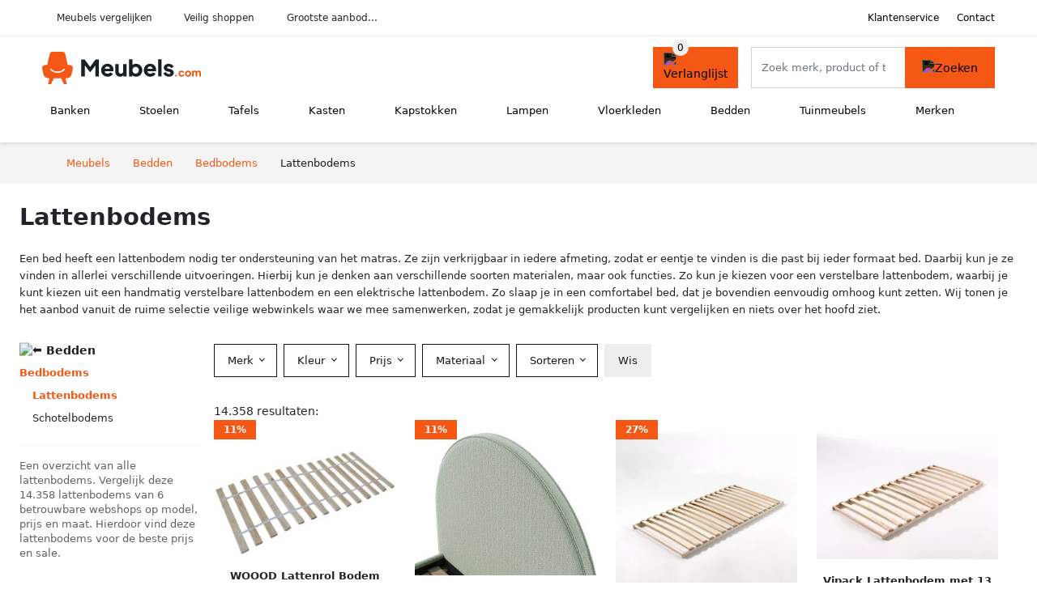

--- FILE ---
content_type: text/html; charset=UTF-8
request_url: https://meubels.com/lattenbodems
body_size: 14683
content:
<!DOCTYPE html>
<html lang="nl-NL">
<head>
    <meta charset="UTF-8">

    <link rel="dns-prefetch" href="https://www.googletagmanager.com">
    <link rel="dns-prefetch" href="https://www.google-analytics.com">
    <link rel="dns-prefetch" href="https://fonts.gstatic.com">
    <link rel="preload" href="https://wct-2.com/wct.js" as="script">
    <link rel="preconnect" href="https://www.googletagmanager.com">
    <link rel="preconnect" href="https://www.google-analytics.com">

    <meta http-equiv="X-UA-Compatible" content="IE=edge">
    <meta name="viewport" content="width=device-width, initial-scale=1.0, minimum-scale=1.0, maximum-scale=5.0, user-scalable=yes">
    <title>Lattenbodems online kopen? Vergelijk op Meubels.com</title>
    <meta name="robots" content="index,follow">
    <link rel="icon" href="/favicon.ico">

    
	<meta name="description" content="Vind mooie en leuke lattenbodems op meubels.com. Het grootste aanbod, nieuwe collectie, uitverkoop, alle merken van alle meubelwinkels">
	<link rel="canonical" href="https://meubels.com/lattenbodems">
	<link rel="next" href="https://meubels.com/lattenbodems?p=2">
    <link rel="stylesheet" type="text/css" href="/resources/css/app.css?v=3.1.1" media="all" />
    
    <link rel="stylesheet" href="/resources/css/products.css?v=3.1.1">
        <link rel="dns-prefetch" href="https://www.googletagmanager.com">
        <script>
            (function(w, d, s, l, i) {
                w[l] = w[l] || [];
                w[l].push({
                    'gtm.start': new Date().getTime(),
                    event: 'gtm.js'
                });
                var f = d.getElementsByTagName(s)[0],
                    j = d.createElement(s),
                    dl = l != 'dataLayer' ? '&l=' + l : '';
                j.async = true;
                j.src =
                    'https://www.googletagmanager.com/gtm.js?id=' + i + dl;
                f.parentNode.insertBefore(j, f);
            })(window, document, 'script', 'dataLayer', 'GTM-554R4W5');
        </script>
    
    <style>
         :root {
            --primary: 245, 88, 20;
            --primary-dark-theme: 255, 130, 62;
            --link-dark-theme: 255, 130, 62;
        }
    </style>

    

    <script type="text/javascript">
        (function(w, c, t, u) {
            w._wct = w._wct || {};
            w._wct = u;
            var s = c.createElement(t);
            s.type = 'text/javascript';
            s.async = true;
            s.src = 'https://wct-2.com/wct.js';
            var r = c.getElementsByTagName(t)[0];
            r.parentNode.insertBefore(s, r);
        }(window, document, 'script', {
            'uid': 'cVaViC',
            'google_tracking_id': '',
            'proxy': 'https://wct-2.com'
        }));
    </script>

    <meta property="og:title" content="Lattenbodems online kopen? Vergelijk op Meubels.com" />
    <meta property="og:description" content="Vind mooie en leuke lattenbodems op meubels.com. Het grootste…" />
        <meta property="og:site_name" content="Meubels.com" />
    <meta property="og:url" content="https://meubels.com/lattenbodems" />

    
    <base href="https://meubels.com/">
</head>

<body class="v3 site-furni page-lattenbodems ">
    <noscript><iframe src="https://www.googletagmanager.com/ns.html?id=GTM-554R4W5" height="0" width="0" style="display:none;visibility:hidden"></iframe></noscript>    <div class="navbar d-none d-lg-flex navbar-expand-lg" id="navbar-top">
        <div class="container-fluid">
            <ul class="navbar-nav ul-checks">
                
                                <li class="nav-item">Meubels vergelijken</li>
                                <li class="nav-item">Veilig  shoppen</li>
                                <li class="nav-item">Grootste aanbod...</li>            </ul>
            <ul class="navbar-nav ms-auto">
                <li class="nav-item"><a rel="nofollow" class="nav-link" href="/klantenservice">Klantenservice</a></li>
                <li class="nav-item"><a rel="nofollow" class="nav-link" href="/klantenservice/contact">Contact</a></li>
                            </ul>
        </div>
    </div>

    <nav class="navbar navbar-expand-lg navbar-light" id="navbar-main">
        <div class="container-fluid">
            <button id="menu-toggler" class="navbar-toggler" type="button" aria-label="Toggle navigation">
                <span class="navbar-toggler-icon"></span>
            </button>
            <a class="navbar-brand" href="https://meubels.com/">
                <img src="/resources/img/meubels-logo.svg" alt="Meubels.com" class="img-fluid" width="196px" height="30px">            </a>
                            <span class="btn btn-primary me-3 btn-wishlist mobile" data-route="/verlanglijst" title="Verlanglijst">
                    <img src="/resources/img/fas/heart.svg" alt="Verlanglijst" class="icon invert">
                </span>
                        <div class="collapse navbar-collapse" id="navbar-menu">
                <ul class="navbar-nav me-auto my-2 my-lg-0 navbar-nav-scroll">
                    <li class="nav-item dropdown"><a class="nav-link" href="/banken" >Banken</a>            <button class="nav-link dropdown-toggle btn btn-light" role="button" data-bs-toggle="dropdown" aria-expanded="false">
                <img src="/resources/img/far/chevron-down.svg" alt="⬇️" class="icon">
            </button>

                            <ul id="dropdown-master2" class="dropdown-menu full-width-dropdown p-0">
                    <div class="container d-flex d-md-block h-100">
                        <ul style="columns: 4;">
                            <li><a href="chaise-longues">Chaise longues</a></li><li><a href="chesterfield">Chesterfield</a></li><li><a href="daybeds">Daybeds</a></li><li><a href="eetkamerbanken">Eetkamerbanken</a></li><li><a href="halbankjes">Halbankjes</a></li><li><a href="hockers">Hockers</a></li><li><a href="hoekbanken">Hoekbanken</a></li><li><a href="loveseats">Loveseats</a></li><li><a href="opbergbanken">Opbergbanken</a></li><li><a href="ronde-banken">Ronde banken</a></li><li><a href="slaapbanken">Slaapbanken</a></li><li><a href="slaapkamerbankjes">Slaapkamerbankjes</a></li><li><a href="voetenbanken">Voetenbanken</a></li><li><a href="zitbanken">Zitbanken</a></li><li><a href="zithoeken">Zithoeken</a></li>                        </ul>
                    </div>
                </ul>
                </li><li class="nav-item dropdown"><a class="nav-link" href="/stoelen" >Stoelen</a>            <button class="nav-link dropdown-toggle btn btn-light" role="button" data-bs-toggle="dropdown" aria-expanded="false">
                <img src="/resources/img/far/chevron-down.svg" alt="⬇️" class="icon">
            </button>

                            <ul id="dropdown-master3" class="dropdown-menu full-width-dropdown p-0">
                    <div class="container d-flex d-md-block h-100">
                        <ul style="columns: 4;">
                            <li><a href="barstoelen">Barstoelen</a></li><li><a href="bureaustoelen">Bureaustoelen</a></li><li><a href="eetbanken">Eetbanken</a></li><li><a href="eetkamerstoelen">Eetkamerstoelen</a></li><li><a href="fauteuils">Fauteuils</a></li><li><a href="gamestoelen">Gamestoelen</a></li><li><a href="hangstoelen">Hangstoelen</a></li><li><a href="kinderstoelen">Kinderstoelen</a></li><li><a href="krukjes">Krukjes</a></li><li><a href="kuipstoelen">Kuipstoelen</a></li><li><a href="loungestoelen">Loungestoelen</a></li><li><a href="poefs">Poefs</a></li><li><a href="relaxstoelen">Relaxstoelen</a></li><li><a href="sta-op-stoelen">Sta op stoelen</a></li><li><a href="stapelstoelen">Stapelstoelen</a></li><li><a href="vlinderstoelen">Vlinderstoelen</a></li><li><a href="zitballen">Zitballen</a></li><li><a href="zitzakken">Zitzakken</a></li>                        </ul>
                    </div>
                </ul>
                </li><li class="nav-item dropdown"><a class="nav-link" href="/tafels" >Tafels</a>            <button class="nav-link dropdown-toggle btn btn-light" role="button" data-bs-toggle="dropdown" aria-expanded="false">
                <img src="/resources/img/far/chevron-down.svg" alt="⬇️" class="icon">
            </button>

                            <ul id="dropdown-master4" class="dropdown-menu full-width-dropdown p-0">
                    <div class="container d-flex d-md-block h-100">
                        <ul style="columns: 4;">
                            <li><a href="bartafels">Bartafels</a></li><li><a href="bijzettafels">Bijzettafels</a></li><li><a href="bureaus">Bureaus</a></li><li><a href="eettafels">Eettafels</a></li><li><a href="haltafels">Haltafels</a></li><li><a href="kaptafels">Kaptafels</a></li><li><a href="kindertafels">Kindertafels</a></li><li><a href="laptoptafels">Laptoptafels</a></li><li><a href="salontafels">Salontafels</a></li><li><a href="statafels">Statafels</a></li><li><a href="uitschuiftafels">Uitschuiftafels</a></li>                        </ul>
                    </div>
                </ul>
                </li><li class="nav-item dropdown"><a class="nav-link" href="/kasten" >Kasten</a>            <button class="nav-link dropdown-toggle btn btn-light" role="button" data-bs-toggle="dropdown" aria-expanded="false">
                <img src="/resources/img/far/chevron-down.svg" alt="⬇️" class="icon">
            </button>

                            <ul id="dropdown-master5" class="dropdown-menu full-width-dropdown p-0">
                    <div class="container d-flex d-md-block h-100">
                        <ul style="columns: 4;">
                            <li><a href="apothekerskasten">Apothekerskasten</a></li><li><a href="archiefkasten">Archiefkasten</a></li><li><a href="badkamerkasten">Badkamerkasten</a></li><li><a href="boekenkasten">Boekenkasten</a></li><li><a href="buffetkasten">Buffetkasten</a></li><li><a href="cabinetkasten">Cabinetkasten</a></li><li><a href="commodes">Commodes</a></li><li><a href="dressoirs">Dressoirs</a></li><li><a href="halkasten">Halkasten</a></li><li><a href="hoekkasten">Hoekkasten</a></li><li><a href="keukenkasten">Keukenkasten</a></li><li><a href="kistbanken">Kistbanken</a></li><li><a href="kledingkasten">Kledingkasten</a></li><li><a href="kledingrekken">Kledingrekken</a></li><li><a href="ladeblokken">Ladeblokken</a></li><li><a href="lockerkasten">Lockerkasten</a></li><li><a href="meidenkasten">Meidenkasten</a></li><li><a href="opbergkasten">Opbergkasten</a></li><li><a href="open-kasten">Open kasten</a></li><li><a href="roomdividers">Roomdividers</a></li><li><a href="schoenenkasten">Schoenenkasten</a></li><li><a href="schoenenrekken">Schoenenrekken</a></li><li><a href="schuifdeurkasten">Schuifdeurkasten</a></li><li><a href="servieskasten">Servieskasten</a></li><li><a href="sidetables">Sidetables</a></li><li><a href="slaapkamerkasten">Slaapkamerkasten</a></li><li><a href="trolleys">Trolleys</a></li><li><a href="tv-meubels">Tv-meubels</a></li><li><a href="vakkenkasten">Vakkenkasten</a></li><li><a href="vitrinekasten">Vitrinekasten</a></li><li><a href="wandkasten">Wandkasten</a></li><li><a href="wandrekken">Wandrekken</a></li><li><a href="wijnkasten">Wijnkasten</a></li>                        </ul>
                    </div>
                </ul>
                </li><li class="nav-item dropdown"><a class="nav-link" href="/kapstokken" >Kapstokken</a>            <button class="nav-link dropdown-toggle btn btn-light" role="button" data-bs-toggle="dropdown" aria-expanded="false">
                <img src="/resources/img/far/chevron-down.svg" alt="⬇️" class="icon">
            </button>

                            <ul id="dropdown-master9" class="dropdown-menu full-width-dropdown p-0">
                    <div class="container d-flex d-md-block h-100">
                        <ul style="columns: 4;">
                            <li><a href="deurkapstokken">Deurkapstokken</a></li><li><a href="halmeubels">Halmeubels</a></li><li><a href="kapstokhaken">Kapstokhaken</a></li><li><a href="kapstokpanelen">Kapstokpanelen</a></li><li><a href="paraplubakken">Paraplubakken</a></li><li><a href="staande-kapstokken">Staande kapstokken</a></li><li><a href="wandkapstokken">Wandkapstokken</a></li>                        </ul>
                    </div>
                </ul>
                </li><li class="nav-item dropdown"><a class="nav-link" href="/lampen" >Lampen</a>            <button class="nav-link dropdown-toggle btn btn-light" role="button" data-bs-toggle="dropdown" aria-expanded="false">
                <img src="/resources/img/far/chevron-down.svg" alt="⬇️" class="icon">
            </button>

                            <ul id="dropdown-master1" class="dropdown-menu full-width-dropdown p-0">
                    <div class="container d-flex d-md-block h-100">
                        <ul style="columns: 4;">
                            <li><a href="booglampen">Booglampen</a></li><li><a href="bureaulampen">Bureaulampen</a></li><li><a href="hanglampen">Hanglampen</a></li><li><a href="industriele-lampen">Industriële lampen</a></li><li><a href="kroonluchters">Kroonluchters</a></li><li><a href="lampenkappen">Lampenkappen</a></li><li><a href="lampvoeten">Lampvoeten</a></li><li><a href="leeslampen">Leeslampen</a></li><li><a href="plafondlampen">Plafondlampen</a></li><li><a href="spotjes">Spotjes</a></li><li><a href="staande-lampen">Staande lampen</a></li><li><a href="tafellampen">Tafellampen</a></li><li><a href="vloerlampen">Vloerlampen</a></li><li><a href="wandlampen">Wandlampen</a></li>                        </ul>
                    </div>
                </ul>
                </li><li class="nav-item dropdown"><a class="nav-link" href="/vloerkleden" >Vloerkleden</a>            <button class="nav-link dropdown-toggle btn btn-light" role="button" data-bs-toggle="dropdown" aria-expanded="false">
                <img src="/resources/img/far/chevron-down.svg" alt="⬇️" class="icon">
            </button>

                            <ul id="dropdown-master6" class="dropdown-menu full-width-dropdown p-0">
                    <div class="container d-flex d-md-block h-100">
                        <ul style="columns: 4;">
                            <li><a href="buitenkleden">Buitenkleden</a></li><li><a href="dierenhuiden">Dierenhuiden</a></li><li><a href="hoogpolige-vloerkleden">Hoogpolige vloerkleden</a></li><li><a href="laagpolige-vloerkleden">Laagpolige vloerkleden</a></li><li><a href="vachtvloerkleden">Vachtvloerkleden</a></li>                        </ul>
                    </div>
                </ul>
                </li><li class="nav-item dropdown"><a class="nav-link" href="/bedden" >Bedden</a>            <button class="nav-link dropdown-toggle btn btn-light" role="button" data-bs-toggle="dropdown" aria-expanded="false">
                <img src="/resources/img/far/chevron-down.svg" alt="⬇️" class="icon">
            </button>

                            <ul id="dropdown-master7" class="dropdown-menu full-width-dropdown p-0">
                    <div class="container d-flex d-md-block h-100">
                        <ul style="columns: 4;">
                            <li><a href="bedbanken">Bedbanken</a></li><li><a href="bedbodems">Bedbodems</a></li><li><a href="bedframes">Bedframes</a></li><li><a href="boxsprings">Boxsprings</a></li><li><a href="eenpersoonsbedden">Eenpersoonsbedden</a></li><li><a href="futonbedden">Futonbedden</a></li><li><a href="hemelbedden">Hemelbedden</a></li><li><a href="hoogslapers">Hoogslapers</a></li><li><a href="kajuitbedden">Kajuitbedden</a></li><li><a href="kinderbedden">Kinderbedden</a></li><li><a href="matrassen">Matrassen</a></li><li><a href="nachtkastjes">Nachtkastjes</a></li><li><a href="stapelbedden">Stapelbedden</a></li><li><a href="tweepersoonsbedden">Tweepersoonsbedden</a></li><li><a href="twijfelaars">Twijfelaars</a></li><li><a href="waterbedden">Waterbedden</a></li>                        </ul>
                    </div>
                </ul>
                </li><li class="nav-item dropdown"><a class="nav-link" href="/tuinmeubels" >Tuinmeubels</a>            <button class="nav-link dropdown-toggle btn btn-light" role="button" data-bs-toggle="dropdown" aria-expanded="false">
                <img src="/resources/img/far/chevron-down.svg" alt="⬇️" class="icon">
            </button>

                            <ul id="dropdown-master8" class="dropdown-menu full-width-dropdown p-0">
                    <div class="container d-flex d-md-block h-100">
                        <ul style="columns: 4;">
                            <li><a href="balkontafels">Balkontafels</a></li><li><a href="bistrosets">Bistrosets</a></li><li><a href="bistrostoelen">Bistrostoelen</a></li><li><a href="bistrotafels">Bistrotafels</a></li><li><a href="buiten-banken">Buiten banken</a></li><li><a href="buiten-bartafels">Buiten bartafels</a></li><li><a href="buiten-bijzettafels">Buiten bijzettafels</a></li><li><a href="buiten-eettafels">Buiten eettafels</a></li><li><a href="buiten-zitzakken">Buiten zitzakken</a></li><li><a href="buitenstoelen">Buitenstoelen</a></li><li><a href="hangmatten">Hangmatten</a></li><li><a href="ligbedden">Ligbedden</a></li><li><a href="loungers">Loungers</a></li><li><a href="loungesets">Loungesets</a></li><li><a href="loungestoelen">Loungestoelen</a></li><li><a href="loungetafels">Loungetafels</a></li><li><a href="parasols">Parasols</a></li><li><a href="picknicktafels">Picknicktafels</a></li><li><a href="schommelbanken">Schommelbanken</a></li><li><a href="tuinbanken">Tuinbanken</a></li><li><a href="tuinkasten">Tuinkasten</a></li><li><a href="tuinkrukken">Tuinkrukken</a></li><li><a href="tuinsets">Tuinsets</a></li><li><a href="tuinstoelen">Tuinstoelen</a></li><li><a href="tuintafels">Tuintafels</a></li><li><a href="voetenbanken-tuin">Voetenbanken tuin</a></li><li><a href="vuurtafels">Vuurtafels</a></li>                        </ul>
                    </div>
                </ul>
                </li><li class="nav-item "><a class="nav-link" href="/merken" >Merken</a></li>                </ul>

                                    <form id="searchbox" class="position-relative d-none d-lg-flex" method="GET" action="/zoeken">
                                                                        <span class="btn btn-primary me-3 btn-wishlist" data-route="/verlanglijst" title="Verlanglijst">
                            <img src="/resources/img/fas/heart.svg" alt="Verlanglijst" class="icon invert">
                        </span>
                        <div class="input-group input-group-border">
                                                        <input class="form-control main-search" type="search" name="q" autocomplete="off" placeholder="Zoek merk, product of trefwoord.." aria-label="Search" value="">
                            <button class="btn btn-primary" type="submit"><img src="/resources/img/fas/search.svg" alt="Zoeken" class="icon invert"></button>
                        </div>
                    </form>
                            </div>

        </div>
        <div id="navbar-full" class="container-fluid"></div>
    </nav>

    <form id="menu-searchbar" class="position-relative d-block d-lg-none p-2" method="GET" action="/zoeken">
        <div class="input-group mt-1">
            <input class="form-control main-search" type="search" name="q" autocomplete="off" placeholder="Zoek merk, product of trefwoord.." aria-label="Search" value="">
            <button class="btn btn-primary" type="submit"><img src="/resources/img/fas/search.svg" alt="Zoeken" class="icon invert"></button>
        </div>
    </form><section class="section-breadcrumb">
    <div class="container">
        <nav aria-label="breadcrumb">
            <ol class="breadcrumb" itemscope itemtype="http://schema.org/BreadcrumbList">
                <li itemprop="itemListElement" itemscope itemtype="http://schema.org/ListItem" class="breadcrumb-item"><a itemprop="item" href="/"><span itemprop="name">Meubels</span><meta itemprop="position" content="1"></a></li>
<li itemprop="itemListElement" itemscope itemtype="http://schema.org/ListItem" class="breadcrumb-item"><a itemprop="item" href="/bedden"><span itemprop="name">Bedden</span><meta itemprop="position" content="2"></a></li>
<li itemprop="itemListElement" itemscope itemtype="http://schema.org/ListItem" class="breadcrumb-item"><a itemprop="item" href="/bedbodems"><span itemprop="name">Bedbodems</span><meta itemprop="position" content="3"></a></li>
<li itemprop="itemListElement" itemscope itemtype="http://schema.org/ListItem" class="breadcrumb-item active"><span itemprop="name">Lattenbodems</span><meta itemprop="position" content="4"></li>
            </ol>
        </nav>
    </div>
</section>
<style>
 @media (max-width: 767.98px) {
 body {
 display: grid;
 }

 body .section-breadcrumb {
 order: 1000;
 }

 body footer {
 order: 1001;
 margin-top: 0;
 }
 }

 .button-container {
 position: fixed;
 bottom: 20px;
 right: 20px;
 z-index: 1000;
 }
</style>

<div class="button-container">
 <span class="btn btn-primary d-none btn-up" title="Omhoog">
 <img src="/resources/img/fas/arrow-up.svg" alt="Pijltje omhoog" class="icon invert ml-2">
 </span>
</div>

<section id="product-list">

 <div id="product-list-title">
 <div class="row align-items-center">
 <div class="col-12 d-flex d-md-none mb-3">
 <a class="btn btn-light" title="Bedbodems" href="/bedbodems" ><img class="icon" src="/resources/img/fas/arrow-left.svg" alt="⬅️" title="Vorige"></a> <button type="button" class="btn btn-outline-dark ms-auto me-1 btn-filter-reset-all">Wis filters</button>
 <button type="button" class="btn btn-outline-primary btn-filter-bar">Alle filters</button>
 </div>
 <div class="col-12 col-md-auto">
 <h1>Lattenbodems</h1>
 </div>
 </div>
 </div>

 <div id="product-list-intro">
 <div id="intro-text"><p>Een bed heeft een lattenbodem nodig ter ondersteuning van het matras. Ze zijn verkrijgbaar in iedere afmeting, zodat er eentje te vinden is die past bij ieder formaat bed. Daarbij kun je ze vinden in allerlei verschillende uitvoeringen. Hierbij kun je denken aan verschillende soorten materialen, maar ook functies. Zo kun je kiezen voor een verstelbare lattenbodem, waarbij je kunt kiezen uit een handmatig verstelbare lattenbodem en een elektrische lattenbodem. Zo slaap je in een comfortabel bed, dat je bovendien eenvoudig omhoog kunt zetten. Wij tonen je het aanbod vanuit de ruime selectie veilige webwinkels waar we mee samenwerken, zodat je gemakkelijk producten kunt vergelijken en niets over het hoofd ziet.</p></div>
 <button type="button" class="btn btn-sm btn-link p-0 mb-3" id="read-more">Meer lezen</button>
 </div>

 <div id="product-list-sidebar">
 <div class="h6 mb-2">
 <a class="text-dark" title="Bedden" href="/bedden" ><img class="icon icon-up-1" src="/resources/img/fas/chevron-left.svg" alt="⬅️" title="Vorige"> Bedden</a> </div>
 <ul class="sidebar-filter">
 <li class="active"><a title="Bedbodems" href="/bedbodems" >Bedbodems</a></li><li><ul><li class="active"><span data-open-url="/bedbodems" >Lattenbodems</span></li><li><a title="Schotelbodems" href="/schotelbodems" >Schotelbodems</a></li></li></ul> </ul>

 <div class="my-2">
 <hr>
 <p style="color: #626262; line-height: 140%; font-size: .9em;">
 Een overzicht van alle lattenbodems. Vergelijk deze 14.358 lattenbodems van 6 betrouwbare webshops op model, prijs en maat. Hierdoor vind deze lattenbodems voor de beste prijs en sale. </p>
 </div>

 </div>

 <div id="product-list-filters">
 <div id="quick-filters" class="mb-3">
 <span class="btn btn-light me-2 disabled" data-open-url="/bedbodems" >Lattenbodems</span><a class="btn btn-light me-2 " title="Schotelbodems" href="/schotelbodems" >Schotelbodems</a> </div>
 
 <div class="row filter-bar g-2 mb-3">
 <div class="col-12 filter-top-bar">
 <div class="row">
 <div class="col-auto">
 <button type="button" class="btn btn-outline-dark btn-filter-bar"><img class="icon" src="/resources/img/fas/arrow-left.svg" alt="⬅️"></button>
 </div>
 <div class="col">
 Filter </div>
 </div>
 </div>
 <input type="hidden" name="q" value=""><input type="hidden" name="master_category" value="bedden"><input type="hidden" name="categories[]" value="bedbodems"><input type="hidden" name="sub_categories[]" value="lattenbodems"> <div class="col-auto">
 <div class="dropdown dropdown-brands" data-type="brands">
 <button class="btn btn-outline-dark dropdown-toggle" type="button" data-bs-toggle="dropdown" aria-expanded="false">
 Merk <span class="dropdown-count"></span>
 </button>
 <div class="dropdown-menu">
 <div class="brand-search-group">
 <label class="input-group input-group-border">
 <input class="form-control brands-input" placeholder="Zoek merk">
 <span class="input-group-text"><img src="/resources/img/fas/search.svg" alt="Zoeken" class="icon"></span>
 </label>
 </div>
 <ul class="dropdown-menu-items">
 <li><span data-filter="alices-garden" class="dropdown-item" data-open-url="/alices-garden/lattenbodems" ><span>Alice's Garden</span> <span>1</span></span></li><li><span data-filter="beliani" class="dropdown-item" data-open-url="/beliani/lattenbodems" ><a href="/beliani/lattenbodems" title="Beliani lattenbodems">Beliani</a> <span>26</span></span></li><li><span data-filter="beter-bed-select" class="dropdown-item" data-open-url="/beter-bed-select/lattenbodems" ><a href="/beter-bed-select/lattenbodems" title="Beter Bed Select lattenbodems">Beter Bed Select</a> <span>126</span></span></li><li><span data-filter="bopita" class="dropdown-item" data-open-url="/bopita/lattenbodems" ><span>Bopita</span> <span>4</span></span></li><li><span data-filter="bremafa" class="dropdown-item" data-open-url="/bremafa/lattenbodems" ><a href="/bremafa/lattenbodems" title="Bremafa lattenbodems">Bremafa</a> <span>81</span></span></li><li><span data-filter="decoways" class="dropdown-item" data-open-url="/decoways/lattenbodems" ><a href="/decoways/lattenbodems" title="Decoways lattenbodems">Decoways</a> <span>61</span></span></li><li><span data-filter="delavita" class="dropdown-item" data-open-url="/delavita/lattenbodems" ><span>DELAVITA</span> <span>2</span></span></li><li><span data-filter="dolce-vita" class="dropdown-item" data-open-url="/dolce-vita/lattenbodems" ><a href="/dolce-vita/lattenbodems" title="Dolce Vita lattenbodems">Dolce Vita</a> <span>14</span></span></li><li><span data-filter="foryou" class="dropdown-item" data-open-url="/foryou/lattenbodems" ><a href="/foryou/lattenbodems" title="ForYou lattenbodems">ForYou</a> <span>70</span></span></li><li><span data-filter="goossens" class="dropdown-item" data-open-url="/goossens/lattenbodems" ><a href="/goossens/lattenbodems" title="Goossens lattenbodems">Goossens</a> <span>10</span></span></li><li><span data-filter="hioshop" class="dropdown-item" data-open-url="/hioshop/lattenbodems" ><span>Hioshop</span> <span>1</span></span></li><li><span data-filter="home-affaire" class="dropdown-item" data-open-url="/home-affaire/lattenbodems" ><a href="/home-affaire/lattenbodems" title="Home Affaire lattenbodems">Home Affaire</a> <span>73</span></span></li><li><span data-filter="inosign" class="dropdown-item" data-open-url="/inosign/lattenbodems" ><a href="/inosign/lattenbodems" title="Inosign lattenbodems">Inosign</a> <span>11</span></span></li><li><span data-filter="kave-home" class="dropdown-item" data-open-url="/kave-home/lattenbodems" ><span>Kave Home</span> <span>1</span></span></li><li><span data-filter="leen-bakker" class="dropdown-item" data-open-url="/leen-bakker/lattenbodems" ><span>Leen Bakker</span> <span>3</span></span></li><li><span data-filter="leonique" class="dropdown-item" data-open-url="/leonique/lattenbodems" ><a href="/leonique/lattenbodems" title="Leonique lattenbodems">Leonique</a> <span>143</span></span></li><li><span data-filter="mahoton" class="dropdown-item" data-open-url="/mahoton/lattenbodems" ><a href="/mahoton/lattenbodems" title="Mahoton lattenbodems">Mahoton</a> <span>94</span></span></li><li><span data-filter="meubella" class="dropdown-item" data-open-url="/meubella/lattenbodems" ><span>MEUBELLA</span> <span>5</span></span></li><li><span data-filter="mobistoxx" class="dropdown-item" data-open-url="/mobistoxx/lattenbodems" ><span>Mobistoxx</span> <span>2</span></span></li><li><span data-filter="my-home" class="dropdown-item" data-open-url="/my-home/lattenbodems" ><span>My Home</span> <span>1</span></span></li><li><span data-filter="unique-living" class="dropdown-item" data-open-url="/unique-living/lattenbodems" ><a href="/unique-living/lattenbodems" title="Unique Living lattenbodems">Unique Living</a> <span>8</span></span></li><li><span data-filter="vidalife" class="dropdown-item" data-open-url="/vidalife/lattenbodems" ><a href="/vidalife/lattenbodems" title="VidaLife lattenbodems">VidaLife</a> <span>44</span></span></li><li><span data-filter="vidaxl" class="dropdown-item" data-open-url="/vidaxl/lattenbodems" ><a href="/vidaxl/lattenbodems" title="Vidaxl lattenbodems">Vidaxl</a> <span>4.544</span></span></li><li><span data-filter="vipack" class="dropdown-item" data-open-url="/vipack/lattenbodems" ><a href="/vipack/lattenbodems" title="Vipack lattenbodems">Vipack</a> <span>24</span></span></li><li><span data-filter="wehkamp-home" class="dropdown-item" data-open-url="/wehkamp-home/lattenbodems" ><span>Wehkamp home</span> <span>5</span></span></li><li><span data-filter="wimex" class="dropdown-item" data-open-url="/wimex/lattenbodems" ><span>Wimex</span> <span>2</span></span></li><li><span data-filter="woood" class="dropdown-item" data-open-url="/woood/lattenbodems" ><span>Woood</span> <span>2</span></span></li> </ul>
 <div class="btn-group d-flex">
 <button type="button" class="btn btn-light btn-filter-reset">Wis</button>
 <button type="button" class="btn btn-primary btn-filter-apply">Opslaan <span class="apply-count">14.358</span></button>
 </div>
 </div>
 </div>
 </div>
 <div class="col-auto">
 <div class="dropdown dropdown-colors" data-type="colors">
 <button class="btn btn-outline-dark dropdown-toggle" type="button" data-bs-toggle="dropdown" aria-expanded="false">
 Kleur <span class="dropdown-count"></span>
 </button>
 <div class="dropdown-menu">
 <ul class="dropdown-menu-items row g-2">
 <li class="col-6 color-bruin"><div class="color-inside"><a data-filter="bruin" data-name="Bruin" class="" title="Bruine lattenbodems" href="/lattenbodems?color=bruin" >
 <div style="background: #663300;">
 <img src="/resources/img/fas/check.svg" alt="✅" class="icon invert"> 
 </div>
 <span>Bruine lattenbodems</span>
 </a></div></li><li class="col-6 color-grijs"><div class="color-inside"><a data-filter="grijs" data-name="Grijs" class="" title="Grijze lattenbodems" href="/lattenbodems?color=grijs" >
 <div style="background: #999999;">
 <img src="/resources/img/fas/check.svg" alt="✅" class="icon invert"> 
 </div>
 <span>Grijze lattenbodems</span>
 </a></div></li><li class="col-6 color-zwart"><div class="color-inside"><a data-filter="zwart" data-name="Zwart" class="" title="Zwarte lattenbodems" href="/lattenbodems?color=zwart" >
 <div style="background: #000000;">
 <img src="/resources/img/fas/check.svg" alt="✅" class="icon invert"> 
 </div>
 <span>Zwarte lattenbodems</span>
 </a></div></li><li class="col-6 color-wit"><div class="color-inside"><a data-filter="wit" data-name="Wit" class="" title="Witte lattenbodems" href="/lattenbodems?color=wit" >
 <div style="background: #ffffff;">
 <img src="/resources/img/fas/check.svg" alt="✅" class="icon "> 
 </div>
 <span>Witte lattenbodems</span>
 </a></div></li><li class="col-6 color-beige"><div class="color-inside"><a data-filter="beige" data-name="Beige" class="" title="Beige lattenbodems" href="/lattenbodems?color=beige" >
 <div style="background: #e7d8b1;">
 <img src="/resources/img/fas/check.svg" alt="✅" class="icon "> 
 </div>
 <span>Beige lattenbodems</span>
 </a></div></li><li class="col-6 color-blauw"><div class="color-inside"><a data-filter="blauw" data-name="Blauw" class="" title="Blauwe lattenbodems" href="/lattenbodems?color=blauw" >
 <div style="background: #0066cc;">
 <img src="/resources/img/fas/check.svg" alt="✅" class="icon invert"> 
 </div>
 <span>Blauwe lattenbodems</span>
 </a></div></li><li class="col-6 color-groen"><div class="color-inside"><a data-filter="groen" data-name="Groen" class="" title="Groene lattenbodems" href="/lattenbodems?color=groen" >
 <div style="background: #77cc33;">
 <img src="/resources/img/fas/check.svg" alt="✅" class="icon invert"> 
 </div>
 <span>Groene lattenbodems</span>
 </a></div></li><li class="col-6 color-roze"><div class="color-inside"><a data-filter="roze" data-name="Roze" class="" title="Roze lattenbodems" href="/lattenbodems?color=roze" >
 <div style="background: #ea4c88;">
 <img src="/resources/img/fas/check.svg" alt="✅" class="icon invert"> 
 </div>
 <span>Roze lattenbodems</span>
 </a></div></li><li class="col-6 color-multicolor"><div class="color-inside"><a data-filter="multicolor" data-name="Multicolor" class="" title="Multicolors lattenbodems" href="/lattenbodems?color=multicolor" >
 <div style="background: linear-gradient(-45deg, red 19%, orange 21% 39%, yellow 41% 59%, green 61% 79%, blue 81%);;">
 <img src="/resources/img/fas/check.svg" alt="✅" class="icon "> 
 </div>
 <span>Multicolors lattenbodems</span>
 </a></div></li><li class="col-6 color-zilver"><div class="color-inside"><a data-filter="zilver" data-name="Zilver" class="" title="Zilveren lattenbodems" href="/lattenbodems?color=zilver" >
 <div style="background: #cccccc;">
 <img src="/resources/img/fas/check.svg" alt="✅" class="icon invert"> 
 </div>
 <span>Zilveren lattenbodems</span>
 </a></div></li><li class="col-6 color-rood"><div class="color-inside"><a data-filter="rood" data-name="Rood" class="" title="Rode lattenbodems" href="/lattenbodems?color=rood" >
 <div style="background: #cc3333;">
 <img src="/resources/img/fas/check.svg" alt="✅" class="icon invert"> 
 </div>
 <span>Rode lattenbodems</span>
 </a></div></li><li class="col-6 color-geel"><div class="color-inside"><a data-filter="geel" data-name="Geel" class="" title="Gele lattenbodems" href="/lattenbodems?color=geel" >
 <div style="background: #ffff00;">
 <img src="/resources/img/fas/check.svg" alt="✅" class="icon "> 
 </div>
 <span>Gele lattenbodems</span>
 </a></div></li><li class="col-6 color-oranje"><div class="color-inside"><a data-filter="oranje" data-name="Oranje" class="" title="Oranje lattenbodems" href="/lattenbodems?color=oranje" >
 <div style="background: #ff6600;">
 <img src="/resources/img/fas/check.svg" alt="✅" class="icon invert"> 
 </div>
 <span>Oranje lattenbodems</span>
 </a></div></li><li class="col-6 color-paars"><div class="color-inside"><a data-filter="paars" data-name="Paars" class="" title="Paarse lattenbodems" href="/lattenbodems?color=paars" >
 <div style="background: #993399;">
 <img src="/resources/img/fas/check.svg" alt="✅" class="icon invert"> 
 </div>
 <span>Paarse lattenbodems</span>
 </a></div></li> </ul>
 <div class="btn-group d-flex">
 <button type="button" class="btn btn-light btn-filter-reset">Wis</button>
 <button type="button" class="btn btn-primary btn-filter-apply">Opslaan <span class="apply-count">14.358</span></button>
 </div>
 </div>
 </div>
 </div>
 <div class="col-auto">
 <div class="dropdown dropdown-prices">
 <button class="btn btn-outline-dark dropdown-toggle" type="button" data-bs-toggle="dropdown" aria-expanded="false">
 Prijs <span class="dropdown-count"></span>
 </button>
 <div class="dropdown-menu">
 <div class="dropdown-menu-items">
 <div class="price-range" data-min="0" data-max="10000">
 <div class="multi-range">
 <div class="multi-range-bar"></div>
 <button type="button" class="btn-range btn-range-min"></button>
 <button type="button" class="btn-range btn-range-max"></button>
 </div>
 <div class="input-group">
 <span class="input-group-text border">&euro;</span>
 <input type="number" class="form-control price-range-min" name="price_min" step="25" min="0" max="10000" value="0" data-default="0">
 <input type="number" class="form-control price-range-max" name="price_max" step="25" min="0" max="10000" value="10000" data-default="10000">
 </div>
 </div>
 <div class="form-check sale-only">
 <input class="form-check-input" type="checkbox" value="1" name="sale" id="check-sale" >
 <label class="form-check-label" for="check-sale">
 Alleen afgeprijsde artikelen </label>
 </div>
 </div>
 <div class="btn-group d-flex">
 <button type="button" class="btn btn-light btn-filter-reset">Wis</button>
 <button type="button" class="btn btn-primary btn-filter-apply">Opslaan <span class="apply-count">14.358</span></button>
 </div>
 </div>
 </div>
 </div>
 <div class="col-auto">
 <div class="dropdown dropdown-materials" data-type="materials">
 <button class="btn btn-outline-dark dropdown-toggle" type="button" data-bs-toggle="dropdown" data-bs-offset="0,0" aria-expanded="false">
 Materiaal <span class="dropdown-count"></span>
 </button>
 <div class="dropdown-menu">
 <ul class="dropdown-menu-items">
 <li><span data-filter="acryl" class="dropdown-item" data-open-url="/lattenbodems?materials=acryl" ><span>Acryl</span> <span>12</span></span></li><li><span data-filter="bamboe" class="dropdown-item" data-open-url="/lattenbodems?materials=bamboe" ><span>Bamboe</span> <span>4</span></span></li><li><span data-filter="fleece" class="dropdown-item" data-open-url="/lattenbodems?materials=fleece" ><span>Fleece</span> <span>1</span></span></li><li><span data-filter="fluweel" class="dropdown-item" data-open-url="/lattenbodems?materials=fluweel" ><span>Fluweel</span> <span>87</span></span></li><li><span data-filter="hout" class="dropdown-item" data-open-url="/lattenbodems?materials=hout" ><span>Hout</span> <span>7.686</span></span></li><li><span data-filter="imitatieleer" class="dropdown-item" data-open-url="/lattenbodems?materials=imitatieleer" ><span>Imitatieleer</span> <span>501</span></span></li><li><span data-filter="karton" class="dropdown-item" data-open-url="/lattenbodems?materials=karton" ><span>Karton</span> <span>3</span></span></li><li><span data-filter="katoen" class="dropdown-item" data-open-url="/lattenbodems?materials=katoen" ><span>Katoen</span> <span>25</span></span></li><li><span data-filter="kunststof" class="dropdown-item" data-open-url="/lattenbodems?materials=kunststof" ><span>Kunststof</span> <span>170</span></span></li><li><span data-filter="leer" class="dropdown-item" data-open-url="/lattenbodems?materials=leer" ><span>Leer</span> <span>27</span></span></li><li><span data-filter="linnen" class="dropdown-item" data-open-url="/lattenbodems?materials=linnen" ><span>Linnen</span> <span>67</span></span></li><li><span data-filter="metaal" class="dropdown-item" data-open-url="/lattenbodems?materials=metaal" ><span>Metaal</span> <span>612</span></span></li><li><span data-filter="polyester" class="dropdown-item" data-open-url="/lattenbodems?materials=polyester" ><span>Polyester</span> <span>96</span></span></li><li><span data-filter="rubber" class="dropdown-item" data-open-url="/lattenbodems?materials=rubber" ><span>Rubber</span> <span>26</span></span></li><li><span data-filter="rvs" class="dropdown-item" data-open-url="/lattenbodems?materials=rvs" ><span>Rvs</span> <span>214</span></span></li><li><span data-filter="staal" class="dropdown-item" data-open-url="/lattenbodems?materials=staal" ><span>Staal</span> <span>26</span></span></li><li><span data-filter="stof" class="dropdown-item" data-open-url="/lattenbodems?materials=stof" ><span>Stof</span> <span>3.643</span></span></li><li><span data-filter="textiel" class="dropdown-item" data-open-url="/lattenbodems?materials=textiel" ><span>Textiel</span> <span>2</span></span></li><li><span data-filter="velours" class="dropdown-item" data-open-url="/lattenbodems?materials=velours" ><span>Velours</span> <span>46</span></span></li><li><span data-filter="vilt" class="dropdown-item" data-open-url="/lattenbodems?materials=vilt" ><span>Vilt</span> <span>6</span></span></li><li><span data-filter="wol" class="dropdown-item" data-open-url="/lattenbodems?materials=wol" ><span>Wol</span> <span>2</span></span></li> </ul>
 <div class="btn-group d-flex">
 <button type="button" class="btn btn-light btn-filter-reset">Wis</button>
 <button type="button" class="btn btn-primary btn-filter-apply">Opslaan <span class="apply-count">14.358</span></button>
 </div>
 </div>
 </div>
 </div>
 
 
 <div class="col-auto">
 <div class="dropdown dropdown-sort" data-type="sort">
 <button class="btn btn-outline-dark dropdown-toggle" type="button" data-bs-toggle="dropdown" aria-expanded="false">
 Sorteren <span class="dropdown-count"></span>
 </button>
 <div class="dropdown-menu">
 <ul class="dropdown-menu-items">
 <li><span data-filter="recommended" class="dropdown-item active" data-open-url="/lattenbodems?sort=recommended" >Aanbevolen</span></li><li><span data-filter="price-low" class="dropdown-item" data-open-url="/lattenbodems?sort=price-low" >Laagste prijs</span></li><li><span data-filter="price-high" class="dropdown-item" data-open-url="/lattenbodems?sort=price-high" >Hoogste prijs</span></li><li><span data-filter="discount" class="dropdown-item" data-open-url="/lattenbodems?sort=discount" >Korting</span></li> </ul>
 </div>
 </div>
 </div>

 <div id="btn-actions" class="col-auto">
 <button type="button" class="btn btn-outline-dark btn-filter-reset-all">Wis</button>
 <button type="button" class="btn btn-primary btn-filter-apply btn-filter-apply-all">Toon <span class="apply-count">14.358</span> resultaten</button>
 </div>

 </div>
 </div>

 <div id="product-list-items">

 <div>
 14.358 resultaten:
 </div>
 
 <div id="product-list-row" class="row g-4">
 <a href="/product/home24-hanglamp-ugolin-i-brilliant-4-25762" class="col-product " data-id="4-25762"><span class="badge bg-primary">11%</span><picture class="img" ss-max="614"><source media="(min-width: 0px) and (max-width: 480px)" srcset="/images/products/fonq/woood-woood-lattenbodem-80-x-200-cm-i-18518964.jpg?width=200 1x, /images/products/fonq/woood-woood-lattenbodem-80-x-200-cm-i-18518964.jpg?width=400 2x"><source media="(min-width: 480px)" srcset="/images/products/fonq/woood-woood-lattenbodem-80-x-200-cm-i-18518964.jpg?width=300 1x, /images/products/fonq/woood-woood-lattenbodem-80-x-200-cm-i-18518964.jpg?width=600 2x"><img width="190" height="250" src="/images/products/fonq/woood-woood-lattenbodem-80-x-200-cm-i-18518964.jpg" alt="WOOOD Lattenrol Bodem zonder Lint Hout 2x200x80" ></picture><span class="p-name">WOOOD Lattenrol Bodem zonder Lint Hout 2x200x80</span><span class="p-shops">2 webshops</span><span class="p-price"><span class="p-price-old">&euro; 20,35</span> &euro; 17,95</span></a><a href="/product/vipack-gestoffeerd-bed-maeva-140x200-groen-21-1835420" class="col-product " data-id="21-1835420"><span class="badge bg-primary">11%</span><picture class="img" ss-max="900"><source media="(min-width: 0px) and (max-width: 480px)" srcset="/images/products/otto/extra/vipack-bekleed-ledikant-moon-500673-bz-2.jpg?width=200 1x, /images/products/otto/extra/vipack-bekleed-ledikant-moon-500673-bz-2.jpg?width=400 2x"><source media="(min-width: 480px) and (max-width: 768px)" srcset="/images/products/otto/extra/vipack-bekleed-ledikant-moon-500673-bz-2.jpg?width=400 1x, /images/products/otto/extra/vipack-bekleed-ledikant-moon-500673-bz-2.jpg?width=800 2x"><source media="(min-width: 768px)" srcset="/images/products/otto/extra/vipack-bekleed-ledikant-moon-500673-bz-2.jpg?width=300 1x, /images/products/otto/extra/vipack-bekleed-ledikant-moon-500673-bz-2.jpg?width=600 2x"><img width="190" height="250" src="/images/products/otto/extra/vipack-bekleed-ledikant-moon-500673-bz-2.jpg" alt="Vipack Gestoffeerd bed Moon 2 breedtes (90 of 140 cm) lattenbodem bouclé stof naar keuze 4 kleuren" ></picture><span class="p-name">Vipack Gestoffeerd bed Moon 2 breedtes (90 of 140 cm) lattenbodem bouclé stof naar keuze 4 kleuren</span><span class="p-shops">3 webshops</span><span class="p-price"><span class="p-price-old">&euro; 427,90</span> &euro; 379,-</span></a><a href="/product/vipack-lattenbodem-kader-17-latten-bruin-200x90x12-cm-leen-bakker-15-9501" class="col-product " data-id="15-9501"><span class="badge bg-primary">27%</span><picture class="img" ss-max="900"><source media="(min-width: 0px) and (max-width: 480px)" srcset="/images/products/bolcom/only-only-kids-lattenbodem-90-x-200-cm-17-latten-i-17626897.jpg?width=200 1x, /images/products/bolcom/only-only-kids-lattenbodem-90-x-200-cm-17-latten-i-17626897.jpg?width=400 2x"><source media="(min-width: 480px) and (max-width: 768px)" srcset="/images/products/bolcom/only-only-kids-lattenbodem-90-x-200-cm-17-latten-i-17626897.jpg?width=400 1x, /images/products/bolcom/only-only-kids-lattenbodem-90-x-200-cm-17-latten-i-17626897.jpg?width=800 2x"><source media="(min-width: 768px)" srcset="/images/products/bolcom/only-only-kids-lattenbodem-90-x-200-cm-17-latten-i-17626897.jpg?width=300 1x, /images/products/bolcom/only-only-kids-lattenbodem-90-x-200-cm-17-latten-i-17626897.jpg?width=600 2x"><img width="190" height="250" src="/images/products/bolcom/only-only-kids-lattenbodem-90-x-200-cm-17-latten-i-17626897.jpg" alt="Vipack Lattenbodem met 17 verende latten van verlijmd hout in kunststof kappen (1 stuk)" ></picture><span class="p-name">Vipack Lattenbodem met 17 verende latten van verlijmd hout in kunststof kappen (1 stuk)</span><span class="p-shops">3 webshops</span><span class="p-price"><span class="p-price-old">&euro; 88,95</span> &euro; 64,90</span></a><a href="/product/vipack-lattenbodem-kader-14-latten-bruin-200x90x12-cm-leen-bakker-15-13924" class="col-product " data-id="15-13924"><picture class="img" ss-max="900"><source media="(min-width: 0px) and (max-width: 480px)" srcset="/images/products/leenbakker/vipack-lattenbodem-kader-14-latten-bruin-200x90x12-cm-leen-bakker-13924.webp?width=200 1x, /images/products/leenbakker/vipack-lattenbodem-kader-14-latten-bruin-200x90x12-cm-leen-bakker-13924.webp?width=400 2x"><source media="(min-width: 480px) and (max-width: 768px)" srcset="/images/products/leenbakker/vipack-lattenbodem-kader-14-latten-bruin-200x90x12-cm-leen-bakker-13924.webp?width=400 1x, /images/products/leenbakker/vipack-lattenbodem-kader-14-latten-bruin-200x90x12-cm-leen-bakker-13924.webp?width=800 2x"><source media="(min-width: 768px)" srcset="/images/products/leenbakker/vipack-lattenbodem-kader-14-latten-bruin-200x90x12-cm-leen-bakker-13924.webp?width=300 1x, /images/products/leenbakker/vipack-lattenbodem-kader-14-latten-bruin-200x90x12-cm-leen-bakker-13924.webp?width=600 2x"><img width="190" height="250" src="/images/products/leenbakker/vipack-lattenbodem-kader-14-latten-bruin-200x90x12-cm-leen-bakker-13924.webp" alt="Vipack Lattenbodem met 13 verende latten van verlijmd hout in kunststof kappen (1 stuk)" ></picture><span class="p-name">Vipack Lattenbodem met 13 verende latten van verlijmd hout in kunststof kappen (1 stuk)</span><span class="p-shops">3 webshops</span><span class="p-price">&euro; 58,95</span></a><a href="/product/meisemobel-gestoffeerd-bed-lotte-met-lattenbodem-en-bedkist-2-606343" class="col-product " data-id="2-606343"><picture class="img" ss-max="900"><source media="(min-width: 0px) and (max-width: 480px)" srcset="/images/products/otto/meisemobel-meisemobel-gestoffeerd-bed-lotte-met-lattenbodem-en-bedkist-i-15567295.jpg?width=200 1x, /images/products/otto/meisemobel-meisemobel-gestoffeerd-bed-lotte-met-lattenbodem-en-bedkist-i-15567295.jpg?width=400 2x"><source media="(min-width: 480px) and (max-width: 768px)" srcset="/images/products/otto/meisemobel-meisemobel-gestoffeerd-bed-lotte-met-lattenbodem-en-bedkist-i-15567295.jpg?width=400 1x, /images/products/otto/meisemobel-meisemobel-gestoffeerd-bed-lotte-met-lattenbodem-en-bedkist-i-15567295.jpg?width=800 2x"><source media="(min-width: 768px)" srcset="/images/products/otto/meisemobel-meisemobel-gestoffeerd-bed-lotte-met-lattenbodem-en-bedkist-i-15567295.jpg?width=300 1x, /images/products/otto/meisemobel-meisemobel-gestoffeerd-bed-lotte-met-lattenbodem-en-bedkist-i-15567295.jpg?width=600 2x"><img width="190" height="250" src="/images/products/otto/meisemobel-meisemobel-gestoffeerd-bed-lotte-met-lattenbodem-en-bedkist-i-15567295.jpg" alt="Meise Mobel Meise Möbel Lotte gestoffeerd bed houten lattenbodem hoofdbord doorgestikt" ></picture><span class="p-name">Meise Mobel Meise Möbel Lotte gestoffeerd bed houten lattenbodem hoofdbord doorgestikt</span><span class="p-shops">2 webshops</span><span class="p-price">&euro; 769,56</span></a><a href="/product/vipack-ledikantje-amori-60-120-met-verstelbare-lattenbodem-zeer-stevig-gebouwd-2-608180" class="col-product " data-id="2-608180"><span class="badge bg-primary">22%</span><picture class="img" ss-max="900"><source media="(min-width: 0px) and (max-width: 480px)" srcset="/images/products/otto/vipack-vipack-ledikantje-amori-60120-met-verstelbare-lattenbodem-zeer-stevig-gebouwd-i-15799750.jpg?width=200 1x, /images/products/otto/vipack-vipack-ledikantje-amori-60120-met-verstelbare-lattenbodem-zeer-stevig-gebouwd-i-15799750.jpg?width=400 2x"><source media="(min-width: 480px) and (max-width: 768px)" srcset="/images/products/otto/vipack-vipack-ledikantje-amori-60120-met-verstelbare-lattenbodem-zeer-stevig-gebouwd-i-15799750.jpg?width=400 1x, /images/products/otto/vipack-vipack-ledikantje-amori-60120-met-verstelbare-lattenbodem-zeer-stevig-gebouwd-i-15799750.jpg?width=800 2x"><source media="(min-width: 768px)" srcset="/images/products/otto/vipack-vipack-ledikantje-amori-60120-met-verstelbare-lattenbodem-zeer-stevig-gebouwd-i-15799750.jpg?width=300 1x, /images/products/otto/vipack-vipack-ledikantje-amori-60120-met-verstelbare-lattenbodem-zeer-stevig-gebouwd-i-15799750.jpg?width=600 2x"><img width="190" height="250" src="/images/products/otto/vipack-vipack-ledikantje-amori-60120-met-verstelbare-lattenbodem-zeer-stevig-gebouwd-i-15799750.jpg" alt="Vipack Ledikantje Amori 60 120 met verstelbare lattenbodem zeer stevig gebouwd" ></picture><span class="p-name">Vipack Ledikantje Amori 60 120 met verstelbare lattenbodem zeer stevig gebouwd</span><span class="p-shops">2 webshops</span><span class="p-price"><span class="p-price-old">&euro; 449,94</span> &euro; 349,-</span></a><a href="/product/vipack-babybed-dino-60-x-120-cm-verstelbaar-antraciet-dennenhout-60x120-antraciet-21-3362160" class="col-product " data-id="21-3362160"><picture class="img" ss-max="900"><source media="(min-width: 0px) and (max-width: 480px)" srcset="/images/products/otto/vipack-vipack-ledikantje-dino-60120-cm-met-3-voudig-verstelbare-lattenbodem-stevige-constructie-i-15797015.jpg?width=200 1x, /images/products/otto/vipack-vipack-ledikantje-dino-60120-cm-met-3-voudig-verstelbare-lattenbodem-stevige-constructie-i-15797015.jpg?width=400 2x"><source media="(min-width: 480px) and (max-width: 768px)" srcset="/images/products/otto/vipack-vipack-ledikantje-dino-60120-cm-met-3-voudig-verstelbare-lattenbodem-stevige-constructie-i-15797015.jpg?width=400 1x, /images/products/otto/vipack-vipack-ledikantje-dino-60120-cm-met-3-voudig-verstelbare-lattenbodem-stevige-constructie-i-15797015.jpg?width=800 2x"><source media="(min-width: 768px)" srcset="/images/products/otto/vipack-vipack-ledikantje-dino-60120-cm-met-3-voudig-verstelbare-lattenbodem-stevige-constructie-i-15797015.jpg?width=300 1x, /images/products/otto/vipack-vipack-ledikantje-dino-60120-cm-met-3-voudig-verstelbare-lattenbodem-stevige-constructie-i-15797015.jpg?width=600 2x"><img width="190" height="250" src="/images/products/otto/vipack-vipack-ledikantje-dino-60120-cm-met-3-voudig-verstelbare-lattenbodem-stevige-constructie-i-15797015.jpg" alt="Vipack Ledikantje Dino 60 120 cm met 3-voudig verstelbare lattenbodem stevige constructie" loading="lazy"></picture><span class="p-name">Vipack Ledikantje Dino 60 120 cm met 3-voudig verstelbare lattenbodem stevige constructie</span><span class="p-shops">2 webshops</span><span class="p-price">&euro; 157,-</span></a><a href="/product/goossens-bedframe-carte-incl-lattenbodems-opbergruimte-lattenbodem-200-x-200-cm-21-3321400" class="col-product " data-id="21-3321400"><picture class="img" ss-max="900"><source media="(min-width: 0px) and (max-width: 480px)" srcset="/images/products/bolcom/goossens-goossens-bedframe-carte-180-x-200-cm-met-storage-met-2x-lattenbodem-velvet-i-12472705.jpg?width=200 1x, /images/products/bolcom/goossens-goossens-bedframe-carte-180-x-200-cm-met-storage-met-2x-lattenbodem-velvet-i-12472705.jpg?width=400 2x"><source media="(min-width: 480px) and (max-width: 768px)" srcset="/images/products/bolcom/goossens-goossens-bedframe-carte-180-x-200-cm-met-storage-met-2x-lattenbodem-velvet-i-12472705.jpg?width=400 1x, /images/products/bolcom/goossens-goossens-bedframe-carte-180-x-200-cm-met-storage-met-2x-lattenbodem-velvet-i-12472705.jpg?width=800 2x"><source media="(min-width: 768px)" srcset="/images/products/bolcom/goossens-goossens-bedframe-carte-180-x-200-cm-met-storage-met-2x-lattenbodem-velvet-i-12472705.jpg?width=300 1x, /images/products/bolcom/goossens-goossens-bedframe-carte-180-x-200-cm-met-storage-met-2x-lattenbodem-velvet-i-12472705.jpg?width=600 2x"><img width="190" height="250" src="/images/products/bolcom/goossens-goossens-bedframe-carte-180-x-200-cm-met-storage-met-2x-lattenbodem-velvet-i-12472705.jpg" alt="Goossens Bedframe Carte Incl. Lattenbodems + Opbergruimte lattenbodem 200 x 200 cm" loading="lazy"></picture><span class="p-name">Goossens Bedframe Carte Incl. Lattenbodems + Opbergruimte lattenbodem 200 x 200 cm</span><span class="p-shops">2 webshops</span><span class="p-price">&euro; 1.398,-</span></a><a href="/product/vipack-babybed-dino-60-x-120-cm-verstelbaar-dennenhout-60x120-bruin-21-3384945" class="col-product " data-id="21-3384945"><span class="badge bg-primary">9%</span><picture class="img" ss-max="900"><source media="(min-width: 0px) and (max-width: 480px)" srcset="/images/products/bolcom/vipack-vipack-babybed-dino-60-x-120-cm-verstelbaar-dennenhout-60x120-bruin-i-12066171.jpg?width=200 1x, /images/products/bolcom/vipack-vipack-babybed-dino-60-x-120-cm-verstelbaar-dennenhout-60x120-bruin-i-12066171.jpg?width=400 2x"><source media="(min-width: 480px) and (max-width: 768px)" srcset="/images/products/bolcom/vipack-vipack-babybed-dino-60-x-120-cm-verstelbaar-dennenhout-60x120-bruin-i-12066171.jpg?width=400 1x, /images/products/bolcom/vipack-vipack-babybed-dino-60-x-120-cm-verstelbaar-dennenhout-60x120-bruin-i-12066171.jpg?width=800 2x"><source media="(min-width: 768px)" srcset="/images/products/bolcom/vipack-vipack-babybed-dino-60-x-120-cm-verstelbaar-dennenhout-60x120-bruin-i-12066171.jpg?width=300 1x, /images/products/bolcom/vipack-vipack-babybed-dino-60-x-120-cm-verstelbaar-dennenhout-60x120-bruin-i-12066171.jpg?width=600 2x"><img width="190" height="250" src="/images/products/bolcom/vipack-vipack-babybed-dino-60-x-120-cm-verstelbaar-dennenhout-60x120-bruin-i-12066171.jpg" alt="Vipack Ledikantje Dino 60 120 cm met 3-voudig verstelbare lattenbodem stevige constructie" loading="lazy"></picture><span class="p-name">Vipack Ledikantje Dino 60 120 cm met 3-voudig verstelbare lattenbodem stevige constructie</span><span class="p-shops">2 webshops</span><span class="p-price"><span class="p-price-old">&euro; 159,-</span> &euro; 144,-</span></a><a href="/product/vipack-babybed-dino-60-x-120-cm-verstelbaar-wit-dennenhout-60x120-wit-21-3496903" class="col-product " data-id="21-3496903"><span class="badge bg-primary">7%</span><picture class="img" ss-max="900"><source media="(min-width: 0px) and (max-width: 480px)" srcset="/images/products/otto/vipack-vipack-ledikantje-dino-60120-cm-met-3-voudig-verstelbare-lattenbodem-stevige-constructie-i-15797016.jpg?width=200 1x, /images/products/otto/vipack-vipack-ledikantje-dino-60120-cm-met-3-voudig-verstelbare-lattenbodem-stevige-constructie-i-15797016.jpg?width=400 2x"><source media="(min-width: 480px) and (max-width: 768px)" srcset="/images/products/otto/vipack-vipack-ledikantje-dino-60120-cm-met-3-voudig-verstelbare-lattenbodem-stevige-constructie-i-15797016.jpg?width=400 1x, /images/products/otto/vipack-vipack-ledikantje-dino-60120-cm-met-3-voudig-verstelbare-lattenbodem-stevige-constructie-i-15797016.jpg?width=800 2x"><source media="(min-width: 768px)" srcset="/images/products/otto/vipack-vipack-ledikantje-dino-60120-cm-met-3-voudig-verstelbare-lattenbodem-stevige-constructie-i-15797016.jpg?width=300 1x, /images/products/otto/vipack-vipack-ledikantje-dino-60120-cm-met-3-voudig-verstelbare-lattenbodem-stevige-constructie-i-15797016.jpg?width=600 2x"><img width="190" height="250" src="/images/products/otto/vipack-vipack-ledikantje-dino-60120-cm-met-3-voudig-verstelbare-lattenbodem-stevige-constructie-i-15797016.jpg" alt="Vipack Ledikantje Dino 60 120 cm met 3-voudig verstelbare lattenbodem stevige constructie" loading="lazy"></picture><span class="p-name">Vipack Ledikantje Dino 60 120 cm met 3-voudig verstelbare lattenbodem stevige constructie</span><span class="p-shops">2 webshops</span><span class="p-price"><span class="p-price-old">&euro; 178,-</span> &euro; 164,95</span></a><a href="/product/meisemobel-kinderledikant-fun-2-540007" class="col-product " data-id="2-540007"><picture class="img" ss-max="900"><source media="(min-width: 0px) and (max-width: 480px)" srcset="/images/products/otto/meisemobel-meisemobel-kinderledikant-fun-bekleed-bed-naar-keuze-met-bedkist-tienerbed-inclusief-usb-i-16774901.jpg?width=200 1x, /images/products/otto/meisemobel-meisemobel-kinderledikant-fun-bekleed-bed-naar-keuze-met-bedkist-tienerbed-inclusief-usb-i-16774901.jpg?width=400 2x"><source media="(min-width: 480px) and (max-width: 768px)" srcset="/images/products/otto/meisemobel-meisemobel-kinderledikant-fun-bekleed-bed-naar-keuze-met-bedkist-tienerbed-inclusief-usb-i-16774901.jpg?width=400 1x, /images/products/otto/meisemobel-meisemobel-kinderledikant-fun-bekleed-bed-naar-keuze-met-bedkist-tienerbed-inclusief-usb-i-16774901.jpg?width=800 2x"><source media="(min-width: 768px)" srcset="/images/products/otto/meisemobel-meisemobel-kinderledikant-fun-bekleed-bed-naar-keuze-met-bedkist-tienerbed-inclusief-usb-i-16774901.jpg?width=300 1x, /images/products/otto/meisemobel-meisemobel-kinderledikant-fun-bekleed-bed-naar-keuze-met-bedkist-tienerbed-inclusief-usb-i-16774901.jpg?width=600 2x"><img width="190" height="250" src="/images/products/otto/meisemobel-meisemobel-kinderledikant-fun-bekleed-bed-naar-keuze-met-bedkist-tienerbed-inclusief-usb-i-16774901.jpg" alt="Meise.möbel Kinderledikant Fun Bekleed bed naar keuze met bedkist tienerbed inclusief USB-aansluiting" loading="lazy"></picture><span class="p-name">Meise.möbel Kinderledikant Fun Bekleed bed naar keuze met bedkist tienerbed inclusief USB-aansluiting</span><span class="p-shops">2 webshops</span><span class="p-price">&euro; 557,10</span></a><a href="/product/meisemobel-gestoffeerd-bed-magnum-naar-keuze-met-bedkist-2-538293" class="col-product " data-id="2-538293"><picture class="img" ss-max="900"><source media="(min-width: 0px) and (max-width: 480px)" srcset="/images/products/otto/meisemobel-meisemobel-gestoffeerd-bed-magnum-naar-keuze-met-bedkist-i-16804454.jpg?width=200 1x, /images/products/otto/meisemobel-meisemobel-gestoffeerd-bed-magnum-naar-keuze-met-bedkist-i-16804454.jpg?width=400 2x"><source media="(min-width: 480px) and (max-width: 768px)" srcset="/images/products/otto/meisemobel-meisemobel-gestoffeerd-bed-magnum-naar-keuze-met-bedkist-i-16804454.jpg?width=400 1x, /images/products/otto/meisemobel-meisemobel-gestoffeerd-bed-magnum-naar-keuze-met-bedkist-i-16804454.jpg?width=800 2x"><source media="(min-width: 768px)" srcset="/images/products/otto/meisemobel-meisemobel-gestoffeerd-bed-magnum-naar-keuze-met-bedkist-i-16804454.jpg?width=300 1x, /images/products/otto/meisemobel-meisemobel-gestoffeerd-bed-magnum-naar-keuze-met-bedkist-i-16804454.jpg?width=600 2x"><img width="190" height="250" src="/images/products/otto/meisemobel-meisemobel-gestoffeerd-bed-magnum-naar-keuze-met-bedkist-i-16804454.jpg" alt="Meise Mobel Meise Möbel Magnum gestoffeerd bed houten lattenbodem zwart" loading="lazy"></picture><span class="p-name">Meise Mobel Meise Möbel Magnum gestoffeerd bed houten lattenbodem zwart</span><span class="p-shops">2 webshops</span><span class="p-price">&euro; 578,90</span></a><a href="/product/meise-bed-laika-140x200-beige-21-3142351" class="col-product " data-id="21-3142351"><span class="badge bg-primary">29%</span><picture class="img" ss-max="900"><source media="(min-width: 0px) and (max-width: 480px)" srcset="/images/products/otto/meisemobel-meisemobel-gestoffeerd-bed-lotte-met-lattenbodem-en-bedkist-i-15567110.jpg?width=200 1x, /images/products/otto/meisemobel-meisemobel-gestoffeerd-bed-lotte-met-lattenbodem-en-bedkist-i-15567110.jpg?width=400 2x"><source media="(min-width: 480px) and (max-width: 768px)" srcset="/images/products/otto/meisemobel-meisemobel-gestoffeerd-bed-lotte-met-lattenbodem-en-bedkist-i-15567110.jpg?width=400 1x, /images/products/otto/meisemobel-meisemobel-gestoffeerd-bed-lotte-met-lattenbodem-en-bedkist-i-15567110.jpg?width=800 2x"><source media="(min-width: 768px)" srcset="/images/products/otto/meisemobel-meisemobel-gestoffeerd-bed-lotte-met-lattenbodem-en-bedkist-i-15567110.jpg?width=300 1x, /images/products/otto/meisemobel-meisemobel-gestoffeerd-bed-lotte-met-lattenbodem-en-bedkist-i-15567110.jpg?width=600 2x"><img width="190" height="250" src="/images/products/otto/meisemobel-meisemobel-gestoffeerd-bed-lotte-met-lattenbodem-en-bedkist-i-15567110.jpg" alt="Meise EMOB Bed Laika 140x200cm met opbergruimte beige Gestoffeerde tweepersoonsbedden Beige Polyester Gestoffeerde tweepersoonsbedden Tweepersoons Normaal bed Op voorraad" loading="lazy"></picture><span class="p-name">Meise EMOB Bed Laika 140x200cm met opbergruimte beige Gestoffeerde tweepersoonsbedden Beige Polyester Gestoffeerde tweepersoonsbedden Tweepersoons Normaal bed Op voorraad</span><span class="p-shops">2 webshops</span><span class="p-price"><span class="p-price-old">&euro; 1.091,55</span> &euro; 769,56</span></a><a href="/product/meise-kofferbed-nielsen-inclusief-lattenbodem-180-x-beige-180x200-beige-21-3144828" class="col-product " data-id="21-3144828"><picture class="img" ss-max="900"><source media="(min-width: 0px) and (max-width: 480px)" srcset="/images/products/otto/meisemobel-meisemobel-gestoffeerd-bed-mattis-topseller-optioneel-met-bedlade-i-15461579.jpg?width=200 1x, /images/products/otto/meisemobel-meisemobel-gestoffeerd-bed-mattis-topseller-optioneel-met-bedlade-i-15461579.jpg?width=400 2x"><source media="(min-width: 480px) and (max-width: 768px)" srcset="/images/products/otto/meisemobel-meisemobel-gestoffeerd-bed-mattis-topseller-optioneel-met-bedlade-i-15461579.jpg?width=400 1x, /images/products/otto/meisemobel-meisemobel-gestoffeerd-bed-mattis-topseller-optioneel-met-bedlade-i-15461579.jpg?width=800 2x"><source media="(min-width: 768px)" srcset="/images/products/otto/meisemobel-meisemobel-gestoffeerd-bed-mattis-topseller-optioneel-met-bedlade-i-15461579.jpg?width=300 1x, /images/products/otto/meisemobel-meisemobel-gestoffeerd-bed-mattis-topseller-optioneel-met-bedlade-i-15461579.jpg?width=600 2x"><img width="190" height="250" src="/images/products/otto/meisemobel-meisemobel-gestoffeerd-bed-mattis-topseller-optioneel-met-bedlade-i-15461579.jpg" alt="Meise Kofferbed Nielsen Inclusief lattenbodem 180 x Beige 180x200 Beige" loading="lazy"></picture><span class="p-name">Meise Kofferbed Nielsen Inclusief lattenbodem 180 x Beige 180x200 Beige</span><span class="p-shops">2 webshops</span><span class="p-price">&euro; 1.295,99</span></a><a href="/product/unique-living-kussen-liza-eco-45x45cm-lattenbodem-21-3066537" class="col-product " data-id="21-3066537"><picture class="img" ss-max="893"><source media="(min-width: 0px) and (max-width: 480px)" srcset="/images/products/bolcom/unique-living-kussen-liza-eco-45x45cm-lattenbodem-3066537-5e.jpg?width=200 1x, /images/products/bolcom/unique-living-kussen-liza-eco-45x45cm-lattenbodem-3066537-5e.jpg?width=400 2x"><source media="(min-width: 480px) and (max-width: 768px)" srcset="/images/products/bolcom/unique-living-kussen-liza-eco-45x45cm-lattenbodem-3066537-5e.jpg?width=400 1x, /images/products/bolcom/unique-living-kussen-liza-eco-45x45cm-lattenbodem-3066537-5e.jpg?width=800 2x"><source media="(min-width: 768px)" srcset="/images/products/bolcom/unique-living-kussen-liza-eco-45x45cm-lattenbodem-3066537-5e.jpg?width=300 1x, /images/products/bolcom/unique-living-kussen-liza-eco-45x45cm-lattenbodem-3066537-5e.jpg?width=600 2x"><img width="190" height="250" src="/images/products/bolcom/unique-living-kussen-liza-eco-45x45cm-lattenbodem-3066537-5e.jpg" alt="Unique Living Kussen Liza ECO 45x45cm lattenbodem" loading="lazy"></picture><span class="p-name">Unique Living Kussen Liza ECO 45x45cm lattenbodem</span><span class="p-shops">2 webshops</span><span class="p-price">&euro; 27,95</span></a><a href="/product/meisemobel-bekleed-ledikant-smart-2-499284" class="col-product " data-id="2-499284"><picture class="img" ss-max="900"><source media="(min-width: 0px) and (max-width: 480px)" srcset="/images/products/bolcom/meise-mobel-meise-mobel-meise-mobel-smart-gestoffeerd-bed-houten-lattenbodem-hoofdbord-doorgestikt-i-19688265.jpg?width=200 1x, /images/products/bolcom/meise-mobel-meise-mobel-meise-mobel-smart-gestoffeerd-bed-houten-lattenbodem-hoofdbord-doorgestikt-i-19688265.jpg?width=400 2x"><source media="(min-width: 480px) and (max-width: 768px)" srcset="/images/products/bolcom/meise-mobel-meise-mobel-meise-mobel-smart-gestoffeerd-bed-houten-lattenbodem-hoofdbord-doorgestikt-i-19688265.jpg?width=400 1x, /images/products/bolcom/meise-mobel-meise-mobel-meise-mobel-smart-gestoffeerd-bed-houten-lattenbodem-hoofdbord-doorgestikt-i-19688265.jpg?width=800 2x"><source media="(min-width: 768px)" srcset="/images/products/bolcom/meise-mobel-meise-mobel-meise-mobel-smart-gestoffeerd-bed-houten-lattenbodem-hoofdbord-doorgestikt-i-19688265.jpg?width=300 1x, /images/products/bolcom/meise-mobel-meise-mobel-meise-mobel-smart-gestoffeerd-bed-houten-lattenbodem-hoofdbord-doorgestikt-i-19688265.jpg?width=600 2x"><img width="190" height="250" src="/images/products/bolcom/meise-mobel-meise-mobel-meise-mobel-smart-gestoffeerd-bed-houten-lattenbodem-hoofdbord-doorgestikt-i-19688265.jpg" alt="Meise.möbel Gestoffeerd bed Smart Hoofdbord met knoopdetails verkrijgbaar in twee maten" loading="lazy"></picture><span class="p-name">Meise.möbel Gestoffeerd bed Smart Hoofdbord met knoopdetails verkrijgbaar in twee maten</span><span class="p-shops">2 webshops</span><span class="p-price">&euro; 448,80</span></a><a href="/product/beliani-comfort-elektrische-lattenbodem-zilver-staal-21-1053400" class="col-product " data-id="21-1053400"><span class="badge bg-primary">42%</span><picture class="img" ss-max="900"><source media="(min-width: 0px) and (max-width: 480px)" srcset="/images/products/bolcom/beliani-beliani-comfort-elektrische-lattenbodem-zilver-180-x-200-cm-staal-i-19899957.jpg?width=200 1x, /images/products/bolcom/beliani-beliani-comfort-elektrische-lattenbodem-zilver-180-x-200-cm-staal-i-19899957.jpg?width=400 2x"><source media="(min-width: 480px) and (max-width: 768px)" srcset="/images/products/bolcom/beliani-beliani-comfort-elektrische-lattenbodem-zilver-180-x-200-cm-staal-i-19899957.jpg?width=400 1x, /images/products/bolcom/beliani-beliani-comfort-elektrische-lattenbodem-zilver-180-x-200-cm-staal-i-19899957.jpg?width=800 2x"><source media="(min-width: 768px)" srcset="/images/products/bolcom/beliani-beliani-comfort-elektrische-lattenbodem-zilver-180-x-200-cm-staal-i-19899957.jpg?width=300 1x, /images/products/bolcom/beliani-beliani-comfort-elektrische-lattenbodem-zilver-180-x-200-cm-staal-i-19899957.jpg?width=600 2x"><img width="190" height="250" src="/images/products/bolcom/beliani-beliani-comfort-elektrische-lattenbodem-zilver-180-x-200-cm-staal-i-19899957.jpg" alt="Beliani Set van 2 elektrische verstelbare bedframes COMFORT 180 x 200 cm Zilver" loading="lazy"></picture><span class="p-name">Beliani Set van 2 elektrische verstelbare bedframes COMFORT 180 x 200 cm Zilver</span><span class="p-shops">2 webshops</span><span class="p-price"><span class="p-price-old">&euro; 1.249,99</span> &euro; 719,99</span></a><a href="/product/acaza-lattenbodem-eik-4-284220" class="col-product " data-id="4-284220"><span class="badge bg-primary">15%</span><picture class="img" ss-max="900"><source media="(min-width: 0px) and (max-width: 480px)" srcset="/images/products/bolcom/acaza-flex-super-comfort-lattenbodem-bedbodem-van-90x200cm-beukenhout-147537.webp?width=200 1x, /images/products/bolcom/acaza-flex-super-comfort-lattenbodem-bedbodem-van-90x200cm-beukenhout-147537.webp?width=400 2x"><source media="(min-width: 480px) and (max-width: 768px)" srcset="/images/products/bolcom/acaza-flex-super-comfort-lattenbodem-bedbodem-van-90x200cm-beukenhout-147537.webp?width=400 1x, /images/products/bolcom/acaza-flex-super-comfort-lattenbodem-bedbodem-van-90x200cm-beukenhout-147537.webp?width=800 2x"><source media="(min-width: 768px)" srcset="/images/products/bolcom/acaza-flex-super-comfort-lattenbodem-bedbodem-van-90x200cm-beukenhout-147537.webp?width=300 1x, /images/products/bolcom/acaza-flex-super-comfort-lattenbodem-bedbodem-van-90x200cm-beukenhout-147537.webp?width=600 2x"><img width="190" height="250" src="/images/products/bolcom/acaza-flex-super-comfort-lattenbodem-bedbodem-van-90x200cm-beukenhout-147537.webp" alt="ACAZA Lattenbodem Super 28 Luxe Latten 90 x 200 cm Bedbodem Beukenhout met Schokdempers Lattenbodem 90x200 SUPER Comfort" loading="lazy"></picture><span class="p-name">ACAZA Lattenbodem Super 28 Luxe Latten 90 x 200 cm Bedbodem Beukenhout met Schokdempers Lattenbodem 90x200 SUPER Comfort</span><span class="p-shops">2 webshops</span><span class="p-price"><span class="p-price-old">&euro; 75,99</span> &euro; 63,99</span></a><a href="/product/acaza-lattenbodem-eik-4-287439" class="col-product " data-id="4-287439"><span class="badge bg-primary">16%</span><picture class="img" ss-max="900"><source media="(min-width: 0px) and (max-width: 480px)" srcset="/images/products/bolcom/acaza-flex-optima-lattenbodem-bedbodem-van-90x200cm-beukenhout-283538.webp?width=200 1x, /images/products/bolcom/acaza-flex-optima-lattenbodem-bedbodem-van-90x200cm-beukenhout-283538.webp?width=400 2x"><source media="(min-width: 480px) and (max-width: 768px)" srcset="/images/products/bolcom/acaza-flex-optima-lattenbodem-bedbodem-van-90x200cm-beukenhout-283538.webp?width=400 1x, /images/products/bolcom/acaza-flex-optima-lattenbodem-bedbodem-van-90x200cm-beukenhout-283538.webp?width=800 2x"><source media="(min-width: 768px)" srcset="/images/products/bolcom/acaza-flex-optima-lattenbodem-bedbodem-van-90x200cm-beukenhout-283538.webp?width=300 1x, /images/products/bolcom/acaza-flex-optima-lattenbodem-bedbodem-van-90x200cm-beukenhout-283538.webp?width=600 2x"><img width="190" height="250" src="/images/products/bolcom/acaza-flex-optima-lattenbodem-bedbodem-van-90x200cm-beukenhout-283538.webp" alt="ACAZA Lattenbodem Optimaal 24 Luxe Latten 90 x 200 cm Lattenbodem 90 x 200 Bedbodem Beukenhout Lattenbodem 90x200 OPTIMAAL Comfort" loading="lazy"></picture><span class="p-name">ACAZA Lattenbodem Optimaal 24 Luxe Latten 90 x 200 cm Lattenbodem 90 x 200 Bedbodem Beukenhout Lattenbodem 90x200 OPTIMAAL Comfort</span><span class="p-shops">2 webshops</span><span class="p-price"><span class="p-price-old">&euro; 73,99</span> &euro; 61,99</span></a><a href="/product/acaza-lattenbodem-eik-4-287443" class="col-product " data-id="4-287443"><picture class="img" ss-max="900"><source media="(min-width: 0px) and (max-width: 480px)" srcset="/images/products/bolcom/acaza-flex-basic-lattenbodem-bedbodem-van-90x200cm-beukenhout-445283.webp?width=200 1x, /images/products/bolcom/acaza-flex-basic-lattenbodem-bedbodem-van-90x200cm-beukenhout-445283.webp?width=400 2x"><source media="(min-width: 480px) and (max-width: 768px)" srcset="/images/products/bolcom/acaza-flex-basic-lattenbodem-bedbodem-van-90x200cm-beukenhout-445283.webp?width=400 1x, /images/products/bolcom/acaza-flex-basic-lattenbodem-bedbodem-van-90x200cm-beukenhout-445283.webp?width=800 2x"><source media="(min-width: 768px)" srcset="/images/products/bolcom/acaza-flex-basic-lattenbodem-bedbodem-van-90x200cm-beukenhout-445283.webp?width=300 1x, /images/products/bolcom/acaza-flex-basic-lattenbodem-bedbodem-van-90x200cm-beukenhout-445283.webp?width=600 2x"><img width="190" height="250" src="/images/products/bolcom/acaza-flex-basic-lattenbodem-bedbodem-van-90x200cm-beukenhout-445283.webp" alt="ACAZA Lattenbodem 90 x 200 cm Bedbodem Lattenbodem 90 x 200 Flex Basic Beukenhout Lattenbodem 90x200" loading="lazy"></picture><span class="p-name">ACAZA Lattenbodem 90 x 200 cm Bedbodem Lattenbodem 90 x 200 Flex Basic Beukenhout Lattenbodem 90x200</span><span class="p-shops">2 webshops</span><span class="p-price">&euro; 48,99</span></a><a href="/product/hoppekids-lattenbodem-eco-comfort-70x190-cm-1-5063" class="col-product " data-id="1-5063"><picture class="img" ss-max="900"><source media="(min-width: 0px) and (max-width: 480px)" srcset="/images/products/bolcom/ea7-hoppekids-lattenbodem-eco-comfort-70x160-cm-2477919-4m.jpg?width=200 1x, /images/products/bolcom/ea7-hoppekids-lattenbodem-eco-comfort-70x160-cm-2477919-4m.jpg?width=400 2x"><source media="(min-width: 480px) and (max-width: 768px)" srcset="/images/products/bolcom/ea7-hoppekids-lattenbodem-eco-comfort-70x160-cm-2477919-4m.jpg?width=400 1x, /images/products/bolcom/ea7-hoppekids-lattenbodem-eco-comfort-70x160-cm-2477919-4m.jpg?width=800 2x"><source media="(min-width: 768px)" srcset="/images/products/bolcom/ea7-hoppekids-lattenbodem-eco-comfort-70x160-cm-2477919-4m.jpg?width=300 1x, /images/products/bolcom/ea7-hoppekids-lattenbodem-eco-comfort-70x160-cm-2477919-4m.jpg?width=600 2x"><img width="190" height="250" src="/images/products/bolcom/ea7-hoppekids-lattenbodem-eco-comfort-70x160-cm-2477919-4m.jpg" alt="Hoppekids lattenbodem Eco Comfort (70x160 cm)" loading="lazy"></picture><span class="p-name">Hoppekids lattenbodem Eco Comfort (70x160 cm)</span><span class="p-shops">2 webshops</span><span class="p-price">&euro; 27,50</span></a><a href="/product/goossens-lattenbodem-base-4-242448" class="col-product " data-id="4-242448"><picture class="img" ss-max="900"><source media="(min-width: 0px) and (max-width: 480px)" srcset="/images/products/bolcom/goossens-base-lattenbodem-90-x-200-cm-134583.webp?width=200 1x, /images/products/bolcom/goossens-base-lattenbodem-90-x-200-cm-134583.webp?width=400 2x"><source media="(min-width: 480px) and (max-width: 768px)" srcset="/images/products/bolcom/goossens-base-lattenbodem-90-x-200-cm-134583.webp?width=400 1x, /images/products/bolcom/goossens-base-lattenbodem-90-x-200-cm-134583.webp?width=800 2x"><source media="(min-width: 768px)" srcset="/images/products/bolcom/goossens-base-lattenbodem-90-x-200-cm-134583.webp?width=300 1x, /images/products/bolcom/goossens-base-lattenbodem-90-x-200-cm-134583.webp?width=600 2x"><img width="190" height="250" src="/images/products/bolcom/goossens-base-lattenbodem-90-x-200-cm-134583.webp" alt="Goossens Basic Lattenbodem Base Lattenbodem inzet 28 lats 100 x 200 cm vlak" loading="lazy"></picture><span class="p-name">Goossens Basic Lattenbodem Base Lattenbodem inzet 28 lats 100 x 200 cm vlak</span><span class="p-shops">2 webshops</span><span class="p-price">&euro; 141,-</span></a><a href="/product/vipack-latenbodem-140-x-200-cm-4-27213" class="col-product " data-id="4-27213"><span class="badge bg-primary">28%</span><picture class="img" ss-max="900"><source media="(min-width: 0px) and (max-width: 480px)" srcset="/images/products/bolcom/snurky-lattenbodem-140-x-200-cm-26l-kit-281200.webp?width=200 1x, /images/products/bolcom/snurky-lattenbodem-140-x-200-cm-26l-kit-281200.webp?width=400 2x"><source media="(min-width: 480px) and (max-width: 768px)" srcset="/images/products/bolcom/snurky-lattenbodem-140-x-200-cm-26l-kit-281200.webp?width=400 1x, /images/products/bolcom/snurky-lattenbodem-140-x-200-cm-26l-kit-281200.webp?width=800 2x"><source media="(min-width: 768px)" srcset="/images/products/bolcom/snurky-lattenbodem-140-x-200-cm-26l-kit-281200.webp?width=300 1x, /images/products/bolcom/snurky-lattenbodem-140-x-200-cm-26l-kit-281200.webp?width=600 2x"><img width="190" height="250" src="/images/products/bolcom/snurky-lattenbodem-140-x-200-cm-26l-kit-281200.webp" alt="Vipack Lattenbodem 26 verende latten van verlijmd hout slaapcomfort verschillende breedten (1 stuk)" loading="lazy"></picture><span class="p-name">Vipack Lattenbodem 26 verende latten van verlijmd hout slaapcomfort verschillende breedten (1 stuk)</span><span class="p-shops">2 webshops</span><span class="p-price"><span class="p-price-old">&euro; 188,95</span> &euro; 134,90</span></a><a href="/product/vipack-latenbodem-120-x-200-cm-4-27255" class="col-product " data-id="4-27255"><span class="badge bg-primary">28%</span><picture class="img" ss-max="897"><source media="(min-width: 0px) and (max-width: 480px)" srcset="/images/products/otto/extra/vipack-lattenbodem-lattenrost-1-stuk-397892-2.webp?width=200 1x, /images/products/otto/extra/vipack-lattenbodem-lattenrost-1-stuk-397892-2.webp?width=400 2x"><source media="(min-width: 480px) and (max-width: 768px)" srcset="/images/products/otto/extra/vipack-lattenbodem-lattenrost-1-stuk-397892-2.webp?width=400 1x, /images/products/otto/extra/vipack-lattenbodem-lattenrost-1-stuk-397892-2.webp?width=800 2x"><source media="(min-width: 768px)" srcset="/images/products/otto/extra/vipack-lattenbodem-lattenrost-1-stuk-397892-2.webp?width=300 1x, /images/products/otto/extra/vipack-lattenbodem-lattenrost-1-stuk-397892-2.webp?width=600 2x"><img width="190" height="250" src="/images/products/otto/extra/vipack-lattenbodem-lattenrost-1-stuk-397892-2.webp" alt="Vipack Lattenbodem 26 verende latten van verlijmd hout slaapcomfort verschillende breedten (1 stuk)" loading="lazy"></picture><span class="p-name">Vipack Lattenbodem 26 verende latten van verlijmd hout slaapcomfort verschillende breedten (1 stuk)</span><span class="p-shops">2 webshops</span><span class="p-price"><span class="p-price-old">&euro; 152,16</span> &euro; 109,-</span></a><a href="/product/home24-gestoffeerd-bed-bella-meisemobel-3-4805" class="col-product " data-id="3-4805"><span class="badge bg-primary">40%</span><picture class="img" ss-max="900"><source media="(min-width: 0px) and (max-width: 480px)" srcset="/images/products/bolcom/meise-meise-emob-gestoffeerd-bed-amber-140x200-oudroze-gestoffeerde-tweepersoonsbedden-roze-textiel-i-19220337.jpg?width=200 1x, /images/products/bolcom/meise-meise-emob-gestoffeerd-bed-amber-140x200-oudroze-gestoffeerde-tweepersoonsbedden-roze-textiel-i-19220337.jpg?width=400 2x"><source media="(min-width: 480px) and (max-width: 768px)" srcset="/images/products/bolcom/meise-meise-emob-gestoffeerd-bed-amber-140x200-oudroze-gestoffeerde-tweepersoonsbedden-roze-textiel-i-19220337.jpg?width=400 1x, /images/products/bolcom/meise-meise-emob-gestoffeerd-bed-amber-140x200-oudroze-gestoffeerde-tweepersoonsbedden-roze-textiel-i-19220337.jpg?width=800 2x"><source media="(min-width: 768px)" srcset="/images/products/bolcom/meise-meise-emob-gestoffeerd-bed-amber-140x200-oudroze-gestoffeerde-tweepersoonsbedden-roze-textiel-i-19220337.jpg?width=300 1x, /images/products/bolcom/meise-meise-emob-gestoffeerd-bed-amber-140x200-oudroze-gestoffeerde-tweepersoonsbedden-roze-textiel-i-19220337.jpg?width=600 2x"><img width="190" height="250" src="/images/products/bolcom/meise-meise-emob-gestoffeerd-bed-amber-140x200-oudroze-gestoffeerde-tweepersoonsbedden-roze-textiel-i-19220337.jpg" alt="Meise EMOB Gestoffeerd bed Amber 140x200 ijsblauw Gestoffeerde tweepersoonsbedden Blauw Textiel Gestoffeerde tweepersoonsbedden Tweepersoons Normaal bed Op voorraad" loading="lazy"></picture><span class="p-name">Meise EMOB Gestoffeerd bed Amber 140x200 ijsblauw Gestoffeerde tweepersoonsbedden Blauw Textiel Gestoffeerde tweepersoonsbedden Tweepersoons Normaal bed Op voorraad</span><span class="p-shops">2 webshops</span><span class="p-price"><span class="p-price-old">&euro; 499,-</span> &euro; 297,94</span></a><a href="/product/bedframe-met-hoofdeinde-lattenbodem-12-latten-home-collectie-bedframe-120200cm-zwart-leer-met-led-21-6201346" class="col-product " data-id="21-6201346"><picture class="img" ss-max="900"><source media="(min-width: 0px) and (max-width: 480px)" srcset="/images/products/bolcom/ea7-bedframe-met-hoofdeinde-lattenbodem-12-latten-home-collectie-bedframe-120200cm-zwart-leer-met-le-i-19950579.jpg?width=200 1x, /images/products/bolcom/ea7-bedframe-met-hoofdeinde-lattenbodem-12-latten-home-collectie-bedframe-120200cm-zwart-leer-met-le-i-19950579.jpg?width=400 2x"><source media="(min-width: 480px) and (max-width: 768px)" srcset="/images/products/bolcom/ea7-bedframe-met-hoofdeinde-lattenbodem-12-latten-home-collectie-bedframe-120200cm-zwart-leer-met-le-i-19950579.jpg?width=400 1x, /images/products/bolcom/ea7-bedframe-met-hoofdeinde-lattenbodem-12-latten-home-collectie-bedframe-120200cm-zwart-leer-met-le-i-19950579.jpg?width=800 2x"><source media="(min-width: 768px)" srcset="/images/products/bolcom/ea7-bedframe-met-hoofdeinde-lattenbodem-12-latten-home-collectie-bedframe-120200cm-zwart-leer-met-le-i-19950579.jpg?width=300 1x, /images/products/bolcom/ea7-bedframe-met-hoofdeinde-lattenbodem-12-latten-home-collectie-bedframe-120200cm-zwart-leer-met-le-i-19950579.jpg?width=600 2x"><img width="190" height="250" src="/images/products/bolcom/ea7-bedframe-met-hoofdeinde-lattenbodem-12-latten-home-collectie-bedframe-120200cm-zwart-leer-met-le-i-19950579.jpg" alt="Bedframe met-hoofdeinde Lattenbodem 12 latten Home Collectie Bedframe 120*200CM zwart Leer met LED" loading="lazy"></picture><span class="p-name">Bedframe met-hoofdeinde Lattenbodem 12 latten Home Collectie Bedframe 120*200CM zwart Leer met LED</span><span class="p-shops">1 webshop</span><span class="p-price">&euro; 124,99</span></a><a href="/product/bedframe-bed-tweepersoonsbed-140x200-cm-met-hoofdbord-massief-houten-lattenbodem-draagvermogen-350-kg-grijs-21-6203670" class="col-product " data-id="21-6203670"><picture class="img" ss-max="900"><source media="(min-width: 0px) and (max-width: 480px)" srcset="/images/products/bolcom/ea7-bedframe-bed-tweepersoonsbed-140x200-cm-met-hoofdbord-massief-houten-lattenbodem-draagvermogen-3-i-19953527.jpg?width=200 1x, /images/products/bolcom/ea7-bedframe-bed-tweepersoonsbed-140x200-cm-met-hoofdbord-massief-houten-lattenbodem-draagvermogen-3-i-19953527.jpg?width=400 2x"><source media="(min-width: 480px) and (max-width: 768px)" srcset="/images/products/bolcom/ea7-bedframe-bed-tweepersoonsbed-140x200-cm-met-hoofdbord-massief-houten-lattenbodem-draagvermogen-3-i-19953527.jpg?width=400 1x, /images/products/bolcom/ea7-bedframe-bed-tweepersoonsbed-140x200-cm-met-hoofdbord-massief-houten-lattenbodem-draagvermogen-3-i-19953527.jpg?width=800 2x"><source media="(min-width: 768px)" srcset="/images/products/bolcom/ea7-bedframe-bed-tweepersoonsbed-140x200-cm-met-hoofdbord-massief-houten-lattenbodem-draagvermogen-3-i-19953527.jpg?width=300 1x, /images/products/bolcom/ea7-bedframe-bed-tweepersoonsbed-140x200-cm-met-hoofdbord-massief-houten-lattenbodem-draagvermogen-3-i-19953527.jpg?width=600 2x"><img width="190" height="250" src="/images/products/bolcom/ea7-bedframe-bed-tweepersoonsbed-140x200-cm-met-hoofdbord-massief-houten-lattenbodem-draagvermogen-3-i-19953527.jpg" alt="Bedframe Bed Tweepersoonsbed 140x200 cm Met Hoofdbord Massief Houten Lattenbodem Draagvermogen 350 kg Grijs" loading="lazy"></picture><span class="p-name">Bedframe Bed Tweepersoonsbed 140x200 cm Met Hoofdbord Massief Houten Lattenbodem Draagvermogen 350 kg Grijs</span><span class="p-shops">1 webshop</span><span class="p-price">&euro; 134,99</span></a><a href="/product/homestyle4u-tweepersoonsbed-140x200-cm-wit-met-bedlade-lattenbodem-21-6203791" class="col-product " data-id="21-6203791"><picture class="img" ss-max="900"><source media="(min-width: 0px) and (max-width: 480px)" srcset="/images/products/bolcom/homestyle4u-homestyle4u-tweepersoonsbed-140x200-cm-wit-met-bedlade-lattenbodem-i-19953680.jpg?width=200 1x, /images/products/bolcom/homestyle4u-homestyle4u-tweepersoonsbed-140x200-cm-wit-met-bedlade-lattenbodem-i-19953680.jpg?width=400 2x"><source media="(min-width: 480px) and (max-width: 768px)" srcset="/images/products/bolcom/homestyle4u-homestyle4u-tweepersoonsbed-140x200-cm-wit-met-bedlade-lattenbodem-i-19953680.jpg?width=400 1x, /images/products/bolcom/homestyle4u-homestyle4u-tweepersoonsbed-140x200-cm-wit-met-bedlade-lattenbodem-i-19953680.jpg?width=800 2x"><source media="(min-width: 768px)" srcset="/images/products/bolcom/homestyle4u-homestyle4u-tweepersoonsbed-140x200-cm-wit-met-bedlade-lattenbodem-i-19953680.jpg?width=300 1x, /images/products/bolcom/homestyle4u-homestyle4u-tweepersoonsbed-140x200-cm-wit-met-bedlade-lattenbodem-i-19953680.jpg?width=600 2x"><img width="190" height="250" src="/images/products/bolcom/homestyle4u-homestyle4u-tweepersoonsbed-140x200-cm-wit-met-bedlade-lattenbodem-i-19953680.jpg" alt="Homestyle4u Tweepersoonsbed 140x200 cm Wit met Bedlade Lattenbodem" loading="lazy"></picture><span class="p-name">Homestyle4u Tweepersoonsbed 140x200 cm Wit met Bedlade Lattenbodem</span><span class="p-shops">1 webshop</span><span class="p-price">&euro; 199,95</span></a><a href="/product/bedframe-bed-volwassen-jeugdbed-tweepersoonsbed-120x200-cm-met-hoofdbord-massief-houten-lattenbodem-draagvermogen-350-kg-zwart-21-6201511" class="col-product " data-id="21-6201511"><picture class="img" ss-max="900"><source media="(min-width: 0px) and (max-width: 480px)" srcset="/images/products/bolcom/ea7-bedframe-bed-volwassen-jeugdbed-tweepersoonsbed-120x200-cm-met-hoofdbord-massief-houten-lattenbo-i-19950801.jpg?width=200 1x, /images/products/bolcom/ea7-bedframe-bed-volwassen-jeugdbed-tweepersoonsbed-120x200-cm-met-hoofdbord-massief-houten-lattenbo-i-19950801.jpg?width=400 2x"><source media="(min-width: 480px) and (max-width: 768px)" srcset="/images/products/bolcom/ea7-bedframe-bed-volwassen-jeugdbed-tweepersoonsbed-120x200-cm-met-hoofdbord-massief-houten-lattenbo-i-19950801.jpg?width=400 1x, /images/products/bolcom/ea7-bedframe-bed-volwassen-jeugdbed-tweepersoonsbed-120x200-cm-met-hoofdbord-massief-houten-lattenbo-i-19950801.jpg?width=800 2x"><source media="(min-width: 768px)" srcset="/images/products/bolcom/ea7-bedframe-bed-volwassen-jeugdbed-tweepersoonsbed-120x200-cm-met-hoofdbord-massief-houten-lattenbo-i-19950801.jpg?width=300 1x, /images/products/bolcom/ea7-bedframe-bed-volwassen-jeugdbed-tweepersoonsbed-120x200-cm-met-hoofdbord-massief-houten-lattenbo-i-19950801.jpg?width=600 2x"><img width="190" height="250" src="/images/products/bolcom/ea7-bedframe-bed-volwassen-jeugdbed-tweepersoonsbed-120x200-cm-met-hoofdbord-massief-houten-lattenbo-i-19950801.jpg" alt="Bedframe Bed volwassen jeugdbed Tweepersoonsbed 120x200 cm Met Hoofdbord Massief Houten Lattenbodem Draagvermogen 350 kg zwart" loading="lazy"></picture><span class="p-name">Bedframe Bed volwassen jeugdbed Tweepersoonsbed 120x200 cm Met Hoofdbord Massief Houten Lattenbodem Draagvermogen 350 kg zwart</span><span class="p-shops">1 webshop</span><span class="p-price">&euro; 106,99</span></a><a href="/product/uisbert-bedframe-met-linnen-hoofdeinde-90x200-cm-lichtgrijs-houten-lattenbodem-eenvoudig-te-monteren-minimalistisch-tweepersoonsbed-eigentijds-ontwerp-21-6201837" class="col-product " data-id="21-6201837"><picture class="img" ss-max="900"><source media="(min-width: 0px) and (max-width: 480px)" srcset="/images/products/bolcom/uisbert-uisbert-bedframe-met-linnen-hoofdeinde-90x200-cm-lichtgrijs-houten-lattenbodem-eenvoudig-te-i-19951222.jpg?width=200 1x, /images/products/bolcom/uisbert-uisbert-bedframe-met-linnen-hoofdeinde-90x200-cm-lichtgrijs-houten-lattenbodem-eenvoudig-te-i-19951222.jpg?width=400 2x"><source media="(min-width: 480px) and (max-width: 768px)" srcset="/images/products/bolcom/uisbert-uisbert-bedframe-met-linnen-hoofdeinde-90x200-cm-lichtgrijs-houten-lattenbodem-eenvoudig-te-i-19951222.jpg?width=400 1x, /images/products/bolcom/uisbert-uisbert-bedframe-met-linnen-hoofdeinde-90x200-cm-lichtgrijs-houten-lattenbodem-eenvoudig-te-i-19951222.jpg?width=800 2x"><source media="(min-width: 768px)" srcset="/images/products/bolcom/uisbert-uisbert-bedframe-met-linnen-hoofdeinde-90x200-cm-lichtgrijs-houten-lattenbodem-eenvoudig-te-i-19951222.jpg?width=300 1x, /images/products/bolcom/uisbert-uisbert-bedframe-met-linnen-hoofdeinde-90x200-cm-lichtgrijs-houten-lattenbodem-eenvoudig-te-i-19951222.jpg?width=600 2x"><img width="190" height="250" src="/images/products/bolcom/uisbert-uisbert-bedframe-met-linnen-hoofdeinde-90x200-cm-lichtgrijs-houten-lattenbodem-eenvoudig-te-i-19951222.jpg" alt="UISBERT Bedframe Met Linnen Hoofdeinde 90x200 cm Lichtgrijs Houten Lattenbodem Eenvoudig Te Monteren Minimalistisch Tweepersoonsbed Eigentijds Ontwerp" loading="lazy"></picture><span class="p-name">UISBERT Bedframe Met Linnen Hoofdeinde 90x200 cm Lichtgrijs Houten Lattenbodem Eenvoudig Te Monteren Minimalistisch Tweepersoonsbed Eigentijds Ontwerp</span><span class="p-shops">1 webshop</span><span class="p-price">&euro; 114,99</span></a><a href="/product/bedframe-bed-tweepersoonsbed-120x200-cm-met-hoofdbord-massief-houten-lattenbodem-draagvermogen-350-kg-grijs-21-6203333" class="col-product " data-id="21-6203333"><picture class="img" ss-max="900"><source media="(min-width: 0px) and (max-width: 480px)" srcset="/images/products/bolcom/ea7-bedframe-bed-tweepersoonsbed-120x200-cm-met-hoofdbord-massief-houten-lattenbodem-draagvermogen-3-i-19953108.jpg?width=200 1x, /images/products/bolcom/ea7-bedframe-bed-tweepersoonsbed-120x200-cm-met-hoofdbord-massief-houten-lattenbodem-draagvermogen-3-i-19953108.jpg?width=400 2x"><source media="(min-width: 480px) and (max-width: 768px)" srcset="/images/products/bolcom/ea7-bedframe-bed-tweepersoonsbed-120x200-cm-met-hoofdbord-massief-houten-lattenbodem-draagvermogen-3-i-19953108.jpg?width=400 1x, /images/products/bolcom/ea7-bedframe-bed-tweepersoonsbed-120x200-cm-met-hoofdbord-massief-houten-lattenbodem-draagvermogen-3-i-19953108.jpg?width=800 2x"><source media="(min-width: 768px)" srcset="/images/products/bolcom/ea7-bedframe-bed-tweepersoonsbed-120x200-cm-met-hoofdbord-massief-houten-lattenbodem-draagvermogen-3-i-19953108.jpg?width=300 1x, /images/products/bolcom/ea7-bedframe-bed-tweepersoonsbed-120x200-cm-met-hoofdbord-massief-houten-lattenbodem-draagvermogen-3-i-19953108.jpg?width=600 2x"><img width="190" height="250" src="/images/products/bolcom/ea7-bedframe-bed-tweepersoonsbed-120x200-cm-met-hoofdbord-massief-houten-lattenbodem-draagvermogen-3-i-19953108.jpg" alt="Bedframe Bed Tweepersoonsbed 120x200 cm Met Hoofdbord Massief Houten Lattenbodem Draagvermogen 350 kg Grijs" loading="lazy"></picture><span class="p-name">Bedframe Bed Tweepersoonsbed 120x200 cm Met Hoofdbord Massief Houten Lattenbodem Draagvermogen 350 kg Grijs</span><span class="p-shops">1 webshop</span><span class="p-price">&euro; 122,99</span></a><a href="/product/industrialhome-luxe-gestoffeerd-tweepersoonsbed-140x200-met-opbergruimte-linnen-bedframe-met-usb-leeslampje-en-functioneel-hoofdbord-modern-design-massieve-lattenbodem-natuurlijk-beige-21-6202916" class="col-product " data-id="21-6202916"><picture class="img" ss-max="900"><source media="(min-width: 0px) and (max-width: 480px)" srcset="/images/products/bolcom/industrialhome-industrialhome-luxe-gestoffeerd-tweepersoonsbed-140x200-met-opbergruimte-linnen-bedfr-i-19952576.jpg?width=200 1x, /images/products/bolcom/industrialhome-industrialhome-luxe-gestoffeerd-tweepersoonsbed-140x200-met-opbergruimte-linnen-bedfr-i-19952576.jpg?width=400 2x"><source media="(min-width: 480px) and (max-width: 768px)" srcset="/images/products/bolcom/industrialhome-industrialhome-luxe-gestoffeerd-tweepersoonsbed-140x200-met-opbergruimte-linnen-bedfr-i-19952576.jpg?width=400 1x, /images/products/bolcom/industrialhome-industrialhome-luxe-gestoffeerd-tweepersoonsbed-140x200-met-opbergruimte-linnen-bedfr-i-19952576.jpg?width=800 2x"><source media="(min-width: 768px)" srcset="/images/products/bolcom/industrialhome-industrialhome-luxe-gestoffeerd-tweepersoonsbed-140x200-met-opbergruimte-linnen-bedfr-i-19952576.jpg?width=300 1x, /images/products/bolcom/industrialhome-industrialhome-luxe-gestoffeerd-tweepersoonsbed-140x200-met-opbergruimte-linnen-bedfr-i-19952576.jpg?width=600 2x"><img width="190" height="250" src="/images/products/bolcom/industrialhome-industrialhome-luxe-gestoffeerd-tweepersoonsbed-140x200-met-opbergruimte-linnen-bedfr-i-19952576.jpg" alt="Industrialhome Luxe Gestoffeerd Tweepersoonsbed 140x200 met Opbergruimte Linnen Bedframe met USB Leeslampje &amp; Functioneel Hoofdbord – Modern Design – Massieve Lattenbodem – Natuurlijk Beige" loading="lazy"></picture><span class="p-name">Industrialhome Luxe Gestoffeerd Tweepersoonsbed 140x200 met Opbergruimte Linnen Bedframe met USB Leeslampje &amp; Functioneel Hoofdbord – Modern Design – Massieve Lattenbodem – Natuurlijk Beige</span><span class="p-shops">1 webshop</span><span class="p-price">&euro; 550,-</span></a><a href="/product/uisbert-bedframe-met-linnen-hoofdeinde-90x200-cm-donkergrijs-houten-lattenbodem-eenvoudig-te-monteren-minimalistisch-tweepersoonsbed-eigentijds-ontwerp-21-6202610" class="col-product " data-id="21-6202610"><picture class="img" ss-max="900"><source media="(min-width: 0px) and (max-width: 480px)" srcset="/images/products/bolcom/uisbert-uisbert-bedframe-met-linnen-hoofdeinde-90x200-cm-donkergrijs-houten-lattenbodem-eenvoudig-te-i-19952202.jpg?width=200 1x, /images/products/bolcom/uisbert-uisbert-bedframe-met-linnen-hoofdeinde-90x200-cm-donkergrijs-houten-lattenbodem-eenvoudig-te-i-19952202.jpg?width=400 2x"><source media="(min-width: 480px) and (max-width: 768px)" srcset="/images/products/bolcom/uisbert-uisbert-bedframe-met-linnen-hoofdeinde-90x200-cm-donkergrijs-houten-lattenbodem-eenvoudig-te-i-19952202.jpg?width=400 1x, /images/products/bolcom/uisbert-uisbert-bedframe-met-linnen-hoofdeinde-90x200-cm-donkergrijs-houten-lattenbodem-eenvoudig-te-i-19952202.jpg?width=800 2x"><source media="(min-width: 768px)" srcset="/images/products/bolcom/uisbert-uisbert-bedframe-met-linnen-hoofdeinde-90x200-cm-donkergrijs-houten-lattenbodem-eenvoudig-te-i-19952202.jpg?width=300 1x, /images/products/bolcom/uisbert-uisbert-bedframe-met-linnen-hoofdeinde-90x200-cm-donkergrijs-houten-lattenbodem-eenvoudig-te-i-19952202.jpg?width=600 2x"><img width="190" height="250" src="/images/products/bolcom/uisbert-uisbert-bedframe-met-linnen-hoofdeinde-90x200-cm-donkergrijs-houten-lattenbodem-eenvoudig-te-i-19952202.jpg" alt="UISBERT Bedframe Met Linnen Hoofdeinde 90x200 cm Donkergrijs Houten Lattenbodem Eenvoudig Te Monteren Minimalistisch Tweepersoonsbed Eigentijds Ontwerp" loading="lazy"></picture><span class="p-name">UISBERT Bedframe Met Linnen Hoofdeinde 90x200 cm Donkergrijs Houten Lattenbodem Eenvoudig Te Monteren Minimalistisch Tweepersoonsbed Eigentijds Ontwerp</span><span class="p-shops">1 webshop</span><span class="p-price">&euro; 114,99</span></a><a href="/product/uisbert-bedframe-met-fluwelen-hoofdeinde-beige-90200-cm-gestoffeerd-bedframe-met-knopenlook-platformbed-met-houten-lattenbodem-tweepersoonsbed-voor-volwassenen-in-een-modern-design-21-6203591" class="col-product " data-id="21-6203591"><picture class="img" ss-max="900"><source media="(min-width: 0px) and (max-width: 480px)" srcset="/images/products/bolcom/uisbert-uisbert-bedframe-met-fluwelen-hoofdeinde-beige-90200-cm-gestoffeerd-bedframe-met-knopenlook-i-19953436.jpg?width=200 1x, /images/products/bolcom/uisbert-uisbert-bedframe-met-fluwelen-hoofdeinde-beige-90200-cm-gestoffeerd-bedframe-met-knopenlook-i-19953436.jpg?width=400 2x"><source media="(min-width: 480px) and (max-width: 768px)" srcset="/images/products/bolcom/uisbert-uisbert-bedframe-met-fluwelen-hoofdeinde-beige-90200-cm-gestoffeerd-bedframe-met-knopenlook-i-19953436.jpg?width=400 1x, /images/products/bolcom/uisbert-uisbert-bedframe-met-fluwelen-hoofdeinde-beige-90200-cm-gestoffeerd-bedframe-met-knopenlook-i-19953436.jpg?width=800 2x"><source media="(min-width: 768px)" srcset="/images/products/bolcom/uisbert-uisbert-bedframe-met-fluwelen-hoofdeinde-beige-90200-cm-gestoffeerd-bedframe-met-knopenlook-i-19953436.jpg?width=300 1x, /images/products/bolcom/uisbert-uisbert-bedframe-met-fluwelen-hoofdeinde-beige-90200-cm-gestoffeerd-bedframe-met-knopenlook-i-19953436.jpg?width=600 2x"><img width="190" height="250" src="/images/products/bolcom/uisbert-uisbert-bedframe-met-fluwelen-hoofdeinde-beige-90200-cm-gestoffeerd-bedframe-met-knopenlook-i-19953436.jpg" alt="UISBERT Bedframe Met Fluwelen Hoofdeinde Beige 90×200 cm Gestoffeerd Bedframe Met Knopenlook Platformbed Met Houten Lattenbodem Tweepersoonsbed Voor Volwassenen In Een Modern Design" loading="lazy"></picture><span class="p-name">UISBERT Bedframe Met Fluwelen Hoofdeinde Beige 90×200 cm Gestoffeerd Bedframe Met Knopenlook Platformbed Met Houten Lattenbodem Tweepersoonsbed Voor Volwassenen In Een Modern Design</span><span class="p-shops">1 webshop</span><span class="p-price">&euro; 114,99</span></a><a href="/product/pugsdrly-klassiek-metalen-platformbed-140x200-cm-met-laag-profiel-met-frame-op-vloerniveau-en-sfeerverlichting-met-21-6203024" class="col-product " data-id="21-6203024"><picture class="img" ss-max="900"><source media="(min-width: 0px) and (max-width: 480px)" srcset="/images/products/bolcom/pugsdrly-pugsdrly-klassiek-metalen-platformbed-140x200-cm-met-laag-profiel-met-frame-op-vloerniveau-i-19952719.jpg?width=200 1x, /images/products/bolcom/pugsdrly-pugsdrly-klassiek-metalen-platformbed-140x200-cm-met-laag-profiel-met-frame-op-vloerniveau-i-19952719.jpg?width=400 2x"><source media="(min-width: 480px) and (max-width: 768px)" srcset="/images/products/bolcom/pugsdrly-pugsdrly-klassiek-metalen-platformbed-140x200-cm-met-laag-profiel-met-frame-op-vloerniveau-i-19952719.jpg?width=400 1x, /images/products/bolcom/pugsdrly-pugsdrly-klassiek-metalen-platformbed-140x200-cm-met-laag-profiel-met-frame-op-vloerniveau-i-19952719.jpg?width=800 2x"><source media="(min-width: 768px)" srcset="/images/products/bolcom/pugsdrly-pugsdrly-klassiek-metalen-platformbed-140x200-cm-met-laag-profiel-met-frame-op-vloerniveau-i-19952719.jpg?width=300 1x, /images/products/bolcom/pugsdrly-pugsdrly-klassiek-metalen-platformbed-140x200-cm-met-laag-profiel-met-frame-op-vloerniveau-i-19952719.jpg?width=600 2x"><img width="190" height="250" src="/images/products/bolcom/pugsdrly-pugsdrly-klassiek-metalen-platformbed-140x200-cm-met-laag-profiel-met-frame-op-vloerniveau-i-19952719.jpg" alt="Pugsdrly Klassiek metalen platformbed 140x200 cm met laag profiel met frame op vloerniveau en sfeerverlichting met ledlampjes. Japans design zonder hoofdeinde eenvoudig te monteren geen lattenbodem nodig stil in gebruik (zwart kingsize)" loading="lazy"></picture><span class="p-name">Pugsdrly Klassiek metalen platformbed 140x200 cm met laag profiel met frame op vloerniveau en sfeerverlichting met ledlampjes. Japans design zonder hoofdeinde eenvoudig te monteren geen lattenbodem nodig stil in gebruik (zwart kingsize)</span><span class="p-shops">1 webshop</span><span class="p-price">&euro; 132,99</span></a><a href="/product/blackcolors-houten-slaapbank-90x200-cm-grote-opbergla-multifunctionele-opbergruimte-lattenbodem-eenpersoons-geschikt-voor-tieners-wit-zonder-matras-21-6202110" class="col-product " data-id="21-6202110"><picture class="img" ss-max="900"><source media="(min-width: 0px) and (max-width: 480px)" srcset="/images/products/bolcom/blackcolors-blackcolors-houten-slaapbank-90x200-cm-grote-opbergla-multifunctionele-opbergruimte-latt-i-19951566.jpg?width=200 1x, /images/products/bolcom/blackcolors-blackcolors-houten-slaapbank-90x200-cm-grote-opbergla-multifunctionele-opbergruimte-latt-i-19951566.jpg?width=400 2x"><source media="(min-width: 480px) and (max-width: 768px)" srcset="/images/products/bolcom/blackcolors-blackcolors-houten-slaapbank-90x200-cm-grote-opbergla-multifunctionele-opbergruimte-latt-i-19951566.jpg?width=400 1x, /images/products/bolcom/blackcolors-blackcolors-houten-slaapbank-90x200-cm-grote-opbergla-multifunctionele-opbergruimte-latt-i-19951566.jpg?width=800 2x"><source media="(min-width: 768px)" srcset="/images/products/bolcom/blackcolors-blackcolors-houten-slaapbank-90x200-cm-grote-opbergla-multifunctionele-opbergruimte-latt-i-19951566.jpg?width=300 1x, /images/products/bolcom/blackcolors-blackcolors-houten-slaapbank-90x200-cm-grote-opbergla-multifunctionele-opbergruimte-latt-i-19951566.jpg?width=600 2x"><img width="190" height="250" src="/images/products/bolcom/blackcolors-blackcolors-houten-slaapbank-90x200-cm-grote-opbergla-multifunctionele-opbergruimte-latt-i-19951566.jpg" alt="BLACKCOLORS Houten slaapbank 90x200 cm Grote opbergla Multifunctionele opbergruimte Lattenbodem Eénpersoons Geschikt voor tieners Wit Zonder matras" loading="lazy"></picture><span class="p-name">BLACKCOLORS Houten slaapbank 90x200 cm Grote opbergla Multifunctionele opbergruimte Lattenbodem Eénpersoons Geschikt voor tieners Wit Zonder matras</span><span class="p-shops">1 webshop</span><span class="p-price">&euro; 381,99</span></a> </div>

 <div class="pagination-wraper" style="margin: 40px 0px 30px;">


 <nav aria-label="Page navigation">
 <ul class="pagination">
 <li class="page-item"><span class="page-link disabled"><img class="icon" src="/resources/img/fas/arrow-left.svg" alt="⬅️"></span></li><li class="page-item"><span class="page-link pagination-info disabled" style="background: white; font-size: 1rem!important;">Pagina 1 van 10</span></li><li class="page-item"><a class="page-link" title="Lattenbodems" href="/lattenbodems?p=2" ><img class="icon" src="/resources/img/fas/arrow-right.svg" alt="➡️"></a></li> </ul>
 </nav>
 </div>
 </div>

 <div id="product-list-description">
 <span class="h2">Bekijk ook</span><div id="side-links" class="row"><a href="/schotelbodems" class="col-sidelinks">Schotelbodems</a><a href="/bedbodems" class="col-sidelinks">Bedbodems</a><a href="/bedden" class="col-sidelinks">Bedden</a><a href="/bedframes" class="col-sidelinks">Bedframes</a><a href="/kinderbedden" class="col-sidelinks">Kinderbedden</a><a href="/boxsprings" class="col-sidelinks">Boxsprings</a><a href="/tweepersoonsbedden" class="col-sidelinks">Tweepersoonsbedden</a><a href="/eenpersoonsbedden" class="col-sidelinks">Eenpersoonsbedden</a></div>
 <h2>Vergelijk lattenbodems vanuit het grootste aanbod</h2>
<p>Op Meubels.com vergelijk je meubels vanuit meer dan 100 verschillende webshops. Wij voegen de assortimenten van deze partners samen in &eacute;&eacute;n gemakkelijk te navigeren overzicht. Zo vind je niet alleen een ruime collectie om uit te kiezen, maar kun je ook &eacute;&eacute;n specifieke lattenbodem bij de verschillende aanbieders vergelijken. Zo kun je eenvoudig inzien wat de verschillen zijn in prijs, maar ook levertijd en verzendkosten. Bekijk nu ook het ruime aanbod van lattenbodems van verscheidene maten, materialen en merken. Zo ontdek je snel en op simpele wijze jouw ideale exemplaar! Ben je op zoek naar een lattenbodem op pootjes? Hiervoor kijk je tussen het aanbod <a href="/bedbodems">bedbodems</a>. Heb je liever een bodem die jouw lichaam n&oacute;g meer ondersteuning kan verzorgen? Bekijk dan eens het assortiment <a href="/schotelbodems">schotelbodems</a>.</p>
<h2>Uit welke lattenbodems kun je kiezen?</h2>
<p>Een gewone lattenbodem werkt zonder behulp van elektriciteit. Het is een simpele maar effectieve lattenbodem van hout, kunststof of een duurzaam materiaal zoals bamboe. Je kunt kiezen uit een rollattenbodem of een vlakke lattenbodem. Een vlakke lattenbodem is bestaat uit latten die zijn bevestigd op een simpel houten frame bestaande uit 4 planken. Een rollattenbodem is zoals de naam al suggereert op te rollen, doordat de latten enkel verbonden zijn met twee linten.&nbsp;<span>Uiteraard kun je tevens kiezen voor een elektrische lattenbodem.&nbsp;&nbsp;De goedkoopste soort lattenbodem die je kunt kopen is&nbsp;een simpele rollattenbodem.&nbsp;</span></p>
<h2>Verstelbare lattenbodems</h2>
<p>Gun jezelf meer comfort en schaf een verstelbare lattenbodem aan! Hiermee komt jouw bed in de ideale positie te staan om bijvoorbeeld lekker rechtop een boek te lezen in bed of TV te kijken. Het is veel beter voor jouw lichaam dan een normaal bed waarbij je een kussen tegen het hoofdbord aanzet voor hetzelfde effect. Schaf nu dus ook een handmatig- of elektrisch verstelbare lattenbodem aan en je zult meteen het verschil merken in je rug!</p>
<h3>Handmatig verstelbare lattenbodem</h3>
<p>Alhoewel de meeste verstelbare lattenbodems werken op elektriciteit, zijn er ook handmatig verstelbare lattenbodems verkrijgbaar. Deze zijn goedkoper dan hun elektrische variant, al moet je er wel rekening mee houden dat je ook een speciaal matras moet aanschaffen. Niet ieder matras is immers geschikt om te worden versteld. De meeste matrassen zijn namelijk niet flexibel.</p>
<h3>Elektrische lattenbodems</h3>
<p>Ben je op zoek naar een elektrische verstelbare lattenbodem? Met een elektrische lattenbodem kun je gemakkelijk de positie van jouw matras aanpassen. Zo kun je moeiteloos en comfortabel met behulp van de afstandsbediening de hoogte en stand van jouw bed verstellen.</p>
<h2>Verschillende formaten lattenbodems</h2>
<p>Je kunt een lattenbodem vinden in ieder formaat. Zo zijn ze verkrijgbaar in verscheidene maten eenpersoonsbedden, zoals 70x200 cm en 80x200 cm, zowel als 90x200 cm en 100x200 cm. Ook vind je hier een geschikte lattenbodem voor een twijfelaar van 120x200 cm. Daarnaast vind je uiteraard ook een brede selectie lattenbodems voor tweepersoonsbedden - zoals Queen-size bedden - met een formaat van bijvoorbeeld 140x200 cm en 160x200 cm. Natuurlijk vind je ook geschikte lattenbodems voor King-size bedden vanaf 180x200.</p>
<h2>Bestel goedkoop een lattenbodem</h2>
<p>Alles bij elkaar is de aanschaf van een bed best een hele uitgave. Het lijkt in eerste instantie best mee te vallen. Dit is totdat je beseft dat een bed uit meerdere onderdelen bestaat, welke vaak los worden verkocht. Heb je al een mooi <a href="/bedframes">bedframe</a> uitgekozen? Dan is het nu dus tijd voor een lattenbodem. Aangezien niemand deze gaat zien, is het niet verkeerd om een goedkope lattenbodem of goedkope elektrische lattenbodem te willen bestellen. Hier kun je eenvoudig naar zoeken door in de prijsfilter aan te geven wat je hier maximaal aan wilt besteden. Daarbij kun je door de prijsfilter te openen ook ervoor kiezen om exclusief producten in de uitverkoop te bekijken. Deze vind je door te klikken op de optie &ldquo;alleen afgeprijsde artikelen&rdquo;. Wij verzamelen de goedkoopste lattenbodems en lattenbodems in de aanbieding vanuit meer dan 100 betrouwbare webshops. Zo hoef je deze niet eerst zelf stuk voor stuk te bezoeken.</p>
<h2>Eenvoudig, snel en veilig besteld online</h2>
<p>Is jouw zoektocht voltooid en heb je al een mooie lattenbodem uitgezocht? Dan sturen we je graag door naar de webshop waar je deze kunt gaan bestellen. Je bestelt en nieuwe lattenbodem eenvoudig online via Meubels.com, net zoals de andere <a href="/bedframes">meubels</a> binnen het ruime aanbod. We werken uitsluitend samen met webshops welke aantoonbaar betrouwbaar zijn. Op deze manier kun je altijd met een gerust hart via onze website de beste deals ontdekken. Plaats nu ook jouw bestelling om de nieuwe lattenbodem zo snel mogelijk te kunnen installeren!</p> </div>
</section>

<script>
 window.totalPages = 10;

 window.addEventListener('load', function() {
 const upBtns = document.querySelectorAll('.btn-up');
 const windowHeight = window.innerHeight;

 window.addEventListener('scroll', function() {
 const shouldShowBtns = window.scrollY > windowHeight;

 upBtns.forEach(function(upBtn) {
 upBtn.classList.toggle('d-none', !shouldShowBtns);
 });
 });

 upBtns.forEach(function(upBtn) {
 upBtn.addEventListener('click', function() {
 window.scrollTo({
 top: 0,
 behavior: 'smooth'
 });
 });
 });
 });
</script>
<link rel="stylesheet" href="/resources/css/footer.css?v=3.1.1">

<footer>
    <div class="container py-5">
        <div class="row justify-content-evenly align-items-center">
                            <div class="col-6 col-md-6 col-xl-auto mb-4 mb-md-0">
                    <div class="footer-block information-block">
                        <span class="h6">Populaire <a href="/categorieen">categorieën</a></span>
                        <ul class="list-unstyled">
                            <li><a href="banken">Banken</a></li><li><a href="stoelen">Stoelen</a></li><li><a href="tafels">Tafels</a></li><li><a href="kasten">Kasten</a></li><li><a href="kapstokken">Kapstokken</a></li><li><a href="lampen">Lampen</a></li>                        </ul>
                    </div>
                </div>
                            <div class="col-6 col-md-6 col-xl-auto mb-4 mb-md-0">
                    <div class="footer-block information-block">
                        <span class="h6">Populaire <a href="/merken">merken</a></span>
                        <ul class="list-unstyled">
                            
                                            <li>
                                                <a href="/kave-home">
                                                Kave Home meubels
                                                </a>
                                            </li>
                                        
                                            <li>
                                                <a href="/mobistoxx">
                                                Mobistoxx meubels
                                                </a>
                                            </li>
                                        
                                            <li>
                                                <a href="/vidaxl">
                                                vidaxl meubels
                                                </a>
                                            </li>
                                        
                                            <li>
                                                <a href="/home-affaire">
                                                Home Affaire meubels
                                                </a>
                                            </li>
                                        
                                            <li>
                                                <a href="/beliani">
                                                Beliani meubels
                                                </a>
                                            </li>
                                        
                                            <li>
                                                <a href="/leen-bakker">
                                                Leen Bakker meubels
                                                </a>
                                            </li>
                                                                </ul>
                    </div>
                </div>
            
            <div class="col-6 col-md-6 col-xl-auto mb-4 mb-md-0">
                <div class="footer-block links-block">
                    <span class="h6">Klantenservice</span>
                    <ul class="list-unstyled">
                        <li><a href="/klantenservice/retourneren-en-ruilen">Retourneren & ruilen</a></li>
                        <li><a href="/klantenservice/verzending-en-bezorging">Verzending & bezorging</a></li>
                        <li><a href="/klantenservice/status-van-bestelling">Status van bestelling</a></li>
                        <li><a href="/klantenservice/garantie-en-reparatie">Garantie & reparatie</a></li>
                        <li><a href="/klantenservice/betaalmogelijkheden">Betaalmogelijkheden</a></li>
                        <li><a href="/klantenservice/voorraad-en-beschikbaarheid">Voorraad & beschikbaarheid</a></li>
                    </ul>
                </div>
            </div>
            <div class="col-6 col-md-6 col-xl-auto mb-4 mb-md-0">
                <div class="footer-block links-block">
                    <span class="h6 mb-15">Over ons</span>
                    <ul class="list-unstyled">
                        <li><a href="/inspiratie">Inspiratie blog</a></li>
                        <li><a href="/klantenservice/contact">Contact</a></li>
                        <li><a href="/over-ons">Over ons</a></li>
                        <li><a href="/samenwerken">Samenwerken</a></li>
                        <li><a href="/over-ons#betrouwbaar">Betrouwbaarheid</a></li>
                        <li><a href="/privacy">Privacybeleid</a> & <a href="/disclaimer">Disclaimer</a></li>
                    </ul>
                </div>
            </div>
        </div>
    </div>


    <div class="bg-dark text-center py-5">
        <a class="logo" href="https://meubels.com/">
            <img src="/resources/img/meubels-logo-invert.svg" alt="Meubels.com" class="img-fluid" width="196px" height="30px">        </a>
        <div class="copyright">
            © 2026            
        </div>
    </div>
</footer>

<script src="/resources/js/app.js?v=3.1.1"></script>

<script src="/resources/js/search.js?v=3.1.1"></script><script src="/resources/js/product-detail.js?v=3.1.1"></script><script src="/resources/js/product-popup.js?v=3.1.1"></script>
</body>

</html>

--- FILE ---
content_type: text/plain
request_url: https://www.google-analytics.com/j/collect?v=1&_v=j102&a=1277011347&t=pageview&_s=1&dl=https%3A%2F%2Fmeubels.com%2Flattenbodems&ul=en-us%40posix&dt=Lattenbodems%20online%20kopen%3F%20Vergelijk%20op%20Meubels.com&sr=1280x720&vp=1280x720&_u=YEBAAEABAAAAACAAI~&jid=196709732&gjid=2132051312&cid=1919523815.1768642510&tid=UA-212175485-1&_gid=2010342464.1768642510&_r=1&_slc=1&gtm=45He61e1n81554R4W5v856377288za200zd856377288&gcd=13l3l3l3l1l1&dma=0&tag_exp=103116026~103200004~104527906~104528501~104684208~104684211~105391252~115938466~115938468~117041588&z=985760033
body_size: -449
content:
2,cG-7Q2BVB3PG9